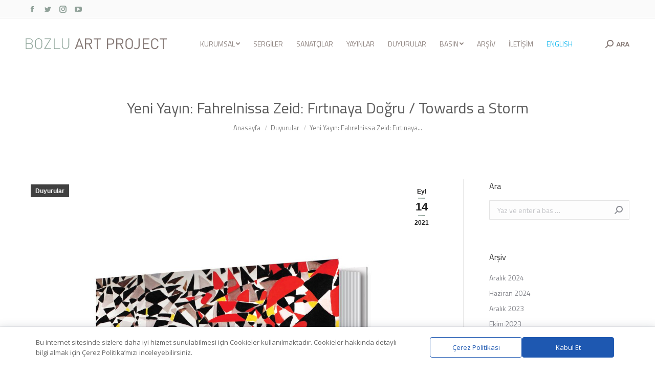

--- FILE ---
content_type: text/html; charset=UTF-8
request_url: https://www.bozluartproject.com/yeni-yayin-fahrelnissa-zeid-firtinaya-dogru-towards-a-storm/
body_size: 21663
content:
<!DOCTYPE html>
<!--[if !(IE 6) | !(IE 7) | !(IE 8)  ]><!-->
<html lang="tr-TR" class="no-js">
<!--<![endif]-->
<head>
	<meta charset="UTF-8" />
		<meta name="viewport" content="width=device-width, initial-scale=1, maximum-scale=1, user-scalable=0">
		<meta name="theme-color" content="#afbfb7"/>	<link rel="profile" href="https://gmpg.org/xfn/11" />
	        <script type="text/javascript">
            if (/Android|webOS|iPhone|iPad|iPod|BlackBerry|IEMobile|Opera Mini/i.test(navigator.userAgent)) {
                var originalAddEventListener = EventTarget.prototype.addEventListener,
                    oldWidth = window.innerWidth;

                EventTarget.prototype.addEventListener = function (eventName, eventHandler, useCapture) {
                    if (eventName === "resize") {
                        originalAddEventListener.call(this, eventName, function (event) {
                            if (oldWidth === window.innerWidth) {
                                return;
                            }
                            oldWidth = window.innerWidth;
                            if (eventHandler.handleEvent) {
                                eventHandler.handleEvent.call(this, event);
                            }
                            else {
                                eventHandler.call(this, event);
                            };
                        }, useCapture);
                    }
                    else {
                        originalAddEventListener.call(this, eventName, eventHandler, useCapture);
                    };
                };
            };
        </script>
		<meta name='robots' content='index, follow, max-image-preview:large, max-snippet:-1, max-video-preview:-1' />
<link rel="alternate" hreflang="tr" href="https://www.bozluartproject.com/yeni-yayin-fahrelnissa-zeid-firtinaya-dogru-towards-a-storm/" />
<link rel="alternate" hreflang="x-default" href="https://www.bozluartproject.com/yeni-yayin-fahrelnissa-zeid-firtinaya-dogru-towards-a-storm/" />

	<!-- This site is optimized with the Yoast SEO plugin v18.9 - https://yoast.com/wordpress/plugins/seo/ -->
	<title>Yeni Yayın: Fahrelnissa Zeid: Fırtınaya Doğru / Towards a Storm - Bozlu Art Project</title>
	<link rel="canonical" href="https://www.bozluartproject.com/yeni-yayin-fahrelnissa-zeid-firtinaya-dogru-towards-a-storm/" />
	<meta property="og:locale" content="tr_TR" />
	<meta property="og:type" content="article" />
	<meta property="og:title" content="Yeni Yayın: Fahrelnissa Zeid: Fırtınaya Doğru / Towards a Storm - Bozlu Art Project" />
	<meta property="og:description" content="20. yüzyılın en önemli kadın sanatçılarından biri olarak kabul edilen Fahrelnissa Zeid’in (1901-1991), yaşamı ve sanatı hakkında yazılmış en kapsamlı yayınlardan biri olan Fahrelnissa Zeid: Fırtınaya Doğru isimli kitap Bozlu Sanat Yayınları’ndan çıktı. Dört yıllık bir araştırma ve hazırlık sürecinin ardından hayata geçen Fahrelnissa Zeid: Fırtınaya Doğru isimli kitap, Bozlu Sanat Yayınları’nın Türk sanatının belli&hellip;" />
	<meta property="og:url" content="https://www.bozluartproject.com/yeni-yayin-fahrelnissa-zeid-firtinaya-dogru-towards-a-storm/" />
	<meta property="og:site_name" content="Bozlu Art Project" />
	<meta property="article:published_time" content="2021-09-14T06:24:44+00:00" />
	<meta property="og:image" content="https://www.bozluartproject.com/wp-content/uploads/2021/09/04-kitap-kapak-1.jpg" />
	<meta property="og:image:width" content="1200" />
	<meta property="og:image:height" content="1536" />
	<meta property="og:image:type" content="image/jpeg" />
	<meta name="twitter:card" content="summary_large_image" />
	<script type="application/ld+json" class="yoast-schema-graph">{"@context":"https://schema.org","@graph":[{"@type":"WebSite","@id":"https://www.bozluartproject.com/#website","url":"https://www.bozluartproject.com/","name":"Bozlu Art Project","description":"Bozlu Holding","potentialAction":[{"@type":"SearchAction","target":{"@type":"EntryPoint","urlTemplate":"https://www.bozluartproject.com/?s={search_term_string}"},"query-input":"required name=search_term_string"}],"inLanguage":"tr"},{"@type":"ImageObject","inLanguage":"tr","@id":"https://www.bozluartproject.com/yeni-yayin-fahrelnissa-zeid-firtinaya-dogru-towards-a-storm/#primaryimage","url":"https://www.bozluartproject.com/wp-content/uploads/2021/09/04-kitap-kapak-1.jpg","contentUrl":"https://www.bozluartproject.com/wp-content/uploads/2021/09/04-kitap-kapak-1.jpg","width":1200,"height":1536},{"@type":"WebPage","@id":"https://www.bozluartproject.com/yeni-yayin-fahrelnissa-zeid-firtinaya-dogru-towards-a-storm/#webpage","url":"https://www.bozluartproject.com/yeni-yayin-fahrelnissa-zeid-firtinaya-dogru-towards-a-storm/","name":"Yeni Yayın: Fahrelnissa Zeid: Fırtınaya Doğru / Towards a Storm - Bozlu Art Project","isPartOf":{"@id":"https://www.bozluartproject.com/#website"},"primaryImageOfPage":{"@id":"https://www.bozluartproject.com/yeni-yayin-fahrelnissa-zeid-firtinaya-dogru-towards-a-storm/#primaryimage"},"datePublished":"2021-09-14T06:24:44+00:00","dateModified":"2021-09-14T06:24:44+00:00","author":{"@id":"https://www.bozluartproject.com/#/schema/person/a2eeb4f4e488f0246c10323f4b1ad965"},"breadcrumb":{"@id":"https://www.bozluartproject.com/yeni-yayin-fahrelnissa-zeid-firtinaya-dogru-towards-a-storm/#breadcrumb"},"inLanguage":"tr","potentialAction":[{"@type":"ReadAction","target":["https://www.bozluartproject.com/yeni-yayin-fahrelnissa-zeid-firtinaya-dogru-towards-a-storm/"]}]},{"@type":"BreadcrumbList","@id":"https://www.bozluartproject.com/yeni-yayin-fahrelnissa-zeid-firtinaya-dogru-towards-a-storm/#breadcrumb","itemListElement":[{"@type":"ListItem","position":1,"name":"Ana sayfa","item":"https://www.bozluartproject.com/"},{"@type":"ListItem","position":2,"name":"Yeni Yayın: Fahrelnissa Zeid: Fırtınaya Doğru / Towards a Storm"}]},{"@type":"Person","@id":"https://www.bozluartproject.com/#/schema/person/a2eeb4f4e488f0246c10323f4b1ad965","name":"Alara Kazak","image":{"@type":"ImageObject","inLanguage":"tr","@id":"https://www.bozluartproject.com/#/schema/person/image/","url":"https://secure.gravatar.com/avatar/bbc7259c5f356597a7e9787776c24ddb?s=96&d=mm&r=g","contentUrl":"https://secure.gravatar.com/avatar/bbc7259c5f356597a7e9787776c24ddb?s=96&d=mm&r=g","caption":"Alara Kazak"},"url":"https://www.bozluartproject.com/author/neslihan/"}]}</script>
	<!-- / Yoast SEO plugin. -->


<link rel='dns-prefetch' href='//cdnjs.cloudflare.com' />
<link rel='dns-prefetch' href='//fonts.googleapis.com' />
<link rel='dns-prefetch' href='//s.w.org' />
<link rel="alternate" type="application/rss+xml" title="Bozlu Art Project &raquo; beslemesi" href="https://www.bozluartproject.com/feed/" />
<script type="text/javascript">
window._wpemojiSettings = {"baseUrl":"https:\/\/s.w.org\/images\/core\/emoji\/13.1.0\/72x72\/","ext":".png","svgUrl":"https:\/\/s.w.org\/images\/core\/emoji\/13.1.0\/svg\/","svgExt":".svg","source":{"concatemoji":"https:\/\/www.bozluartproject.com\/wp-includes\/js\/wp-emoji-release.min.js?ver=5.9.12"}};
/*! This file is auto-generated */
!function(e,a,t){var n,r,o,i=a.createElement("canvas"),p=i.getContext&&i.getContext("2d");function s(e,t){var a=String.fromCharCode;p.clearRect(0,0,i.width,i.height),p.fillText(a.apply(this,e),0,0);e=i.toDataURL();return p.clearRect(0,0,i.width,i.height),p.fillText(a.apply(this,t),0,0),e===i.toDataURL()}function c(e){var t=a.createElement("script");t.src=e,t.defer=t.type="text/javascript",a.getElementsByTagName("head")[0].appendChild(t)}for(o=Array("flag","emoji"),t.supports={everything:!0,everythingExceptFlag:!0},r=0;r<o.length;r++)t.supports[o[r]]=function(e){if(!p||!p.fillText)return!1;switch(p.textBaseline="top",p.font="600 32px Arial",e){case"flag":return s([127987,65039,8205,9895,65039],[127987,65039,8203,9895,65039])?!1:!s([55356,56826,55356,56819],[55356,56826,8203,55356,56819])&&!s([55356,57332,56128,56423,56128,56418,56128,56421,56128,56430,56128,56423,56128,56447],[55356,57332,8203,56128,56423,8203,56128,56418,8203,56128,56421,8203,56128,56430,8203,56128,56423,8203,56128,56447]);case"emoji":return!s([10084,65039,8205,55357,56613],[10084,65039,8203,55357,56613])}return!1}(o[r]),t.supports.everything=t.supports.everything&&t.supports[o[r]],"flag"!==o[r]&&(t.supports.everythingExceptFlag=t.supports.everythingExceptFlag&&t.supports[o[r]]);t.supports.everythingExceptFlag=t.supports.everythingExceptFlag&&!t.supports.flag,t.DOMReady=!1,t.readyCallback=function(){t.DOMReady=!0},t.supports.everything||(n=function(){t.readyCallback()},a.addEventListener?(a.addEventListener("DOMContentLoaded",n,!1),e.addEventListener("load",n,!1)):(e.attachEvent("onload",n),a.attachEvent("onreadystatechange",function(){"complete"===a.readyState&&t.readyCallback()})),(n=t.source||{}).concatemoji?c(n.concatemoji):n.wpemoji&&n.twemoji&&(c(n.twemoji),c(n.wpemoji)))}(window,document,window._wpemojiSettings);
</script>
<style type="text/css">
img.wp-smiley,
img.emoji {
	display: inline !important;
	border: none !important;
	box-shadow: none !important;
	height: 1em !important;
	width: 1em !important;
	margin: 0 0.07em !important;
	vertical-align: -0.1em !important;
	background: none !important;
	padding: 0 !important;
}
</style>
	<style id='global-styles-inline-css' type='text/css'>
body{--wp--preset--color--black: #000000;--wp--preset--color--cyan-bluish-gray: #abb8c3;--wp--preset--color--white: #FFF;--wp--preset--color--pale-pink: #f78da7;--wp--preset--color--vivid-red: #cf2e2e;--wp--preset--color--luminous-vivid-orange: #ff6900;--wp--preset--color--luminous-vivid-amber: #fcb900;--wp--preset--color--light-green-cyan: #7bdcb5;--wp--preset--color--vivid-green-cyan: #00d084;--wp--preset--color--pale-cyan-blue: #8ed1fc;--wp--preset--color--vivid-cyan-blue: #0693e3;--wp--preset--color--vivid-purple: #9b51e0;--wp--preset--color--accent: #afbfb7;--wp--preset--color--dark-gray: #111;--wp--preset--color--light-gray: #767676;--wp--preset--gradient--vivid-cyan-blue-to-vivid-purple: linear-gradient(135deg,rgba(6,147,227,1) 0%,rgb(155,81,224) 100%);--wp--preset--gradient--light-green-cyan-to-vivid-green-cyan: linear-gradient(135deg,rgb(122,220,180) 0%,rgb(0,208,130) 100%);--wp--preset--gradient--luminous-vivid-amber-to-luminous-vivid-orange: linear-gradient(135deg,rgba(252,185,0,1) 0%,rgba(255,105,0,1) 100%);--wp--preset--gradient--luminous-vivid-orange-to-vivid-red: linear-gradient(135deg,rgba(255,105,0,1) 0%,rgb(207,46,46) 100%);--wp--preset--gradient--very-light-gray-to-cyan-bluish-gray: linear-gradient(135deg,rgb(238,238,238) 0%,rgb(169,184,195) 100%);--wp--preset--gradient--cool-to-warm-spectrum: linear-gradient(135deg,rgb(74,234,220) 0%,rgb(151,120,209) 20%,rgb(207,42,186) 40%,rgb(238,44,130) 60%,rgb(251,105,98) 80%,rgb(254,248,76) 100%);--wp--preset--gradient--blush-light-purple: linear-gradient(135deg,rgb(255,206,236) 0%,rgb(152,150,240) 100%);--wp--preset--gradient--blush-bordeaux: linear-gradient(135deg,rgb(254,205,165) 0%,rgb(254,45,45) 50%,rgb(107,0,62) 100%);--wp--preset--gradient--luminous-dusk: linear-gradient(135deg,rgb(255,203,112) 0%,rgb(199,81,192) 50%,rgb(65,88,208) 100%);--wp--preset--gradient--pale-ocean: linear-gradient(135deg,rgb(255,245,203) 0%,rgb(182,227,212) 50%,rgb(51,167,181) 100%);--wp--preset--gradient--electric-grass: linear-gradient(135deg,rgb(202,248,128) 0%,rgb(113,206,126) 100%);--wp--preset--gradient--midnight: linear-gradient(135deg,rgb(2,3,129) 0%,rgb(40,116,252) 100%);--wp--preset--duotone--dark-grayscale: url('#wp-duotone-dark-grayscale');--wp--preset--duotone--grayscale: url('#wp-duotone-grayscale');--wp--preset--duotone--purple-yellow: url('#wp-duotone-purple-yellow');--wp--preset--duotone--blue-red: url('#wp-duotone-blue-red');--wp--preset--duotone--midnight: url('#wp-duotone-midnight');--wp--preset--duotone--magenta-yellow: url('#wp-duotone-magenta-yellow');--wp--preset--duotone--purple-green: url('#wp-duotone-purple-green');--wp--preset--duotone--blue-orange: url('#wp-duotone-blue-orange');--wp--preset--font-size--small: 13px;--wp--preset--font-size--medium: 20px;--wp--preset--font-size--large: 36px;--wp--preset--font-size--x-large: 42px;}.has-black-color{color: var(--wp--preset--color--black) !important;}.has-cyan-bluish-gray-color{color: var(--wp--preset--color--cyan-bluish-gray) !important;}.has-white-color{color: var(--wp--preset--color--white) !important;}.has-pale-pink-color{color: var(--wp--preset--color--pale-pink) !important;}.has-vivid-red-color{color: var(--wp--preset--color--vivid-red) !important;}.has-luminous-vivid-orange-color{color: var(--wp--preset--color--luminous-vivid-orange) !important;}.has-luminous-vivid-amber-color{color: var(--wp--preset--color--luminous-vivid-amber) !important;}.has-light-green-cyan-color{color: var(--wp--preset--color--light-green-cyan) !important;}.has-vivid-green-cyan-color{color: var(--wp--preset--color--vivid-green-cyan) !important;}.has-pale-cyan-blue-color{color: var(--wp--preset--color--pale-cyan-blue) !important;}.has-vivid-cyan-blue-color{color: var(--wp--preset--color--vivid-cyan-blue) !important;}.has-vivid-purple-color{color: var(--wp--preset--color--vivid-purple) !important;}.has-black-background-color{background-color: var(--wp--preset--color--black) !important;}.has-cyan-bluish-gray-background-color{background-color: var(--wp--preset--color--cyan-bluish-gray) !important;}.has-white-background-color{background-color: var(--wp--preset--color--white) !important;}.has-pale-pink-background-color{background-color: var(--wp--preset--color--pale-pink) !important;}.has-vivid-red-background-color{background-color: var(--wp--preset--color--vivid-red) !important;}.has-luminous-vivid-orange-background-color{background-color: var(--wp--preset--color--luminous-vivid-orange) !important;}.has-luminous-vivid-amber-background-color{background-color: var(--wp--preset--color--luminous-vivid-amber) !important;}.has-light-green-cyan-background-color{background-color: var(--wp--preset--color--light-green-cyan) !important;}.has-vivid-green-cyan-background-color{background-color: var(--wp--preset--color--vivid-green-cyan) !important;}.has-pale-cyan-blue-background-color{background-color: var(--wp--preset--color--pale-cyan-blue) !important;}.has-vivid-cyan-blue-background-color{background-color: var(--wp--preset--color--vivid-cyan-blue) !important;}.has-vivid-purple-background-color{background-color: var(--wp--preset--color--vivid-purple) !important;}.has-black-border-color{border-color: var(--wp--preset--color--black) !important;}.has-cyan-bluish-gray-border-color{border-color: var(--wp--preset--color--cyan-bluish-gray) !important;}.has-white-border-color{border-color: var(--wp--preset--color--white) !important;}.has-pale-pink-border-color{border-color: var(--wp--preset--color--pale-pink) !important;}.has-vivid-red-border-color{border-color: var(--wp--preset--color--vivid-red) !important;}.has-luminous-vivid-orange-border-color{border-color: var(--wp--preset--color--luminous-vivid-orange) !important;}.has-luminous-vivid-amber-border-color{border-color: var(--wp--preset--color--luminous-vivid-amber) !important;}.has-light-green-cyan-border-color{border-color: var(--wp--preset--color--light-green-cyan) !important;}.has-vivid-green-cyan-border-color{border-color: var(--wp--preset--color--vivid-green-cyan) !important;}.has-pale-cyan-blue-border-color{border-color: var(--wp--preset--color--pale-cyan-blue) !important;}.has-vivid-cyan-blue-border-color{border-color: var(--wp--preset--color--vivid-cyan-blue) !important;}.has-vivid-purple-border-color{border-color: var(--wp--preset--color--vivid-purple) !important;}.has-vivid-cyan-blue-to-vivid-purple-gradient-background{background: var(--wp--preset--gradient--vivid-cyan-blue-to-vivid-purple) !important;}.has-light-green-cyan-to-vivid-green-cyan-gradient-background{background: var(--wp--preset--gradient--light-green-cyan-to-vivid-green-cyan) !important;}.has-luminous-vivid-amber-to-luminous-vivid-orange-gradient-background{background: var(--wp--preset--gradient--luminous-vivid-amber-to-luminous-vivid-orange) !important;}.has-luminous-vivid-orange-to-vivid-red-gradient-background{background: var(--wp--preset--gradient--luminous-vivid-orange-to-vivid-red) !important;}.has-very-light-gray-to-cyan-bluish-gray-gradient-background{background: var(--wp--preset--gradient--very-light-gray-to-cyan-bluish-gray) !important;}.has-cool-to-warm-spectrum-gradient-background{background: var(--wp--preset--gradient--cool-to-warm-spectrum) !important;}.has-blush-light-purple-gradient-background{background: var(--wp--preset--gradient--blush-light-purple) !important;}.has-blush-bordeaux-gradient-background{background: var(--wp--preset--gradient--blush-bordeaux) !important;}.has-luminous-dusk-gradient-background{background: var(--wp--preset--gradient--luminous-dusk) !important;}.has-pale-ocean-gradient-background{background: var(--wp--preset--gradient--pale-ocean) !important;}.has-electric-grass-gradient-background{background: var(--wp--preset--gradient--electric-grass) !important;}.has-midnight-gradient-background{background: var(--wp--preset--gradient--midnight) !important;}.has-small-font-size{font-size: var(--wp--preset--font-size--small) !important;}.has-medium-font-size{font-size: var(--wp--preset--font-size--medium) !important;}.has-large-font-size{font-size: var(--wp--preset--font-size--large) !important;}.has-x-large-font-size{font-size: var(--wp--preset--font-size--x-large) !important;}
</style>
<link rel='stylesheet' id='contact-form-7-css'  href='https://www.bozluartproject.com/wp-content/plugins/contact-form-7/includes/css/styles.css?ver=5.5.6.1' type='text/css' media='all' />
<link rel='stylesheet' id='go-pricing-styles-css'  href='https://www.bozluartproject.com/wp-content/plugins/go_pricing/assets/css/go_pricing_styles.css?ver=3.3.19' type='text/css' media='all' />
<link rel='stylesheet' id='wpml-menu-item-0-css'  href='//www.bozluartproject.com/wp-content/plugins/sitepress-multilingual-cms/templates/language-switchers/menu-item/style.min.css?ver=1' type='text/css' media='all' />
<link rel='stylesheet' id='daextlwcnf-google-font-css'  href='https://fonts.googleapis.com/css2?family=Open+Sans%3Awght%40400%3B600&#038;ver=1.13#038;display=swap' type='text/css' media='all' />
<link rel='stylesheet' id='the7-Defaults-css'  href='https://www.bozluartproject.com/wp-content/uploads/smile_fonts/Defaults/Defaults.css?ver=5.9.12' type='text/css' media='all' />
<link rel='stylesheet' id='dt-web-fonts-css'  href='https://fonts.googleapis.com/css?family=Roboto:400,500,600,700%7CRoboto+Condensed:400,600,700%7CTitillium+Web:400,600,700' type='text/css' media='all' />
<link rel='stylesheet' id='dt-main-css'  href='https://www.bozluartproject.com/wp-content/themes/dt-the7/css/main.min.css?ver=10.8.0' type='text/css' media='all' />
<style id='dt-main-inline-css' type='text/css'>
body #load {
  display: block;
  height: 100%;
  overflow: hidden;
  position: fixed;
  width: 100%;
  z-index: 9901;
  opacity: 1;
  visibility: visible;
  transition: all .35s ease-out;
}
.load-wrap {
  width: 100%;
  height: 100%;
  background-position: center center;
  background-repeat: no-repeat;
  text-align: center;
  display: -ms-flexbox;
  display: -ms-flex;
  display: flex;
  -ms-align-items: center;
  -ms-flex-align: center;
  align-items: center;
  -ms-flex-flow: column wrap;
  flex-flow: column wrap;
  -ms-flex-pack: center;
  -ms-justify-content: center;
  justify-content: center;
}
.load-wrap > svg {
  position: absolute;
  top: 50%;
  left: 50%;
  transform: translate(-50%,-50%);
}
#load {
  background: var(--the7-elementor-beautiful-loading-bg,#ffffff);
  --the7-beautiful-spinner-color2: var(--the7-beautiful-spinner-color,#90a199);
}

</style>
<link rel='stylesheet' id='the7-font-css'  href='https://www.bozluartproject.com/wp-content/themes/dt-the7/fonts/icomoon-the7-font/icomoon-the7-font.min.css?ver=10.8.0' type='text/css' media='all' />
<link rel='stylesheet' id='the7-awesome-fonts-css'  href='https://www.bozluartproject.com/wp-content/themes/dt-the7/fonts/FontAwesome/css/all.min.css?ver=10.8.0' type='text/css' media='all' />
<link rel='stylesheet' id='the7-custom-scrollbar-css'  href='https://www.bozluartproject.com/wp-content/themes/dt-the7/lib/custom-scrollbar/custom-scrollbar.min.css?ver=10.8.0' type='text/css' media='all' />
<link rel='stylesheet' id='the7-wpbakery-css'  href='https://www.bozluartproject.com/wp-content/themes/dt-the7/css/wpbakery.min.css?ver=10.8.0' type='text/css' media='all' />
<link rel='stylesheet' id='the7-css-vars-css'  href='https://www.bozluartproject.com/wp-content/uploads/the7-css/css-vars.css?ver=7d57200b4b4e' type='text/css' media='all' />
<link rel='stylesheet' id='dt-custom-css'  href='https://www.bozluartproject.com/wp-content/uploads/the7-css/custom.css?ver=7d57200b4b4e' type='text/css' media='all' />
<link rel='stylesheet' id='dt-media-css'  href='https://www.bozluartproject.com/wp-content/uploads/the7-css/media.css?ver=7d57200b4b4e' type='text/css' media='all' />
<link rel='stylesheet' id='the7-mega-menu-css'  href='https://www.bozluartproject.com/wp-content/uploads/the7-css/mega-menu.css?ver=7d57200b4b4e' type='text/css' media='all' />
<link rel='stylesheet' id='the7-elements-css'  href='https://www.bozluartproject.com/wp-content/uploads/the7-css/post-type-dynamic.css?ver=7d57200b4b4e' type='text/css' media='all' />
<link rel='stylesheet' id='style-css'  href='https://www.bozluartproject.com/wp-content/themes/bozluart/style.css?ver=10.8.0' type='text/css' media='all' />
<script type='text/javascript' src='https://www.bozluartproject.com/wp-includes/js/jquery/jquery.min.js?ver=3.6.0' id='jquery-core-js'></script>
<script type='text/javascript' src='https://www.bozluartproject.com/wp-includes/js/jquery/jquery-migrate.min.js?ver=3.3.2' id='jquery-migrate-js'></script>
<script type='text/javascript' id='wpml-cookie-js-extra'>
/* <![CDATA[ */
var wpml_cookies = {"wp-wpml_current_language":{"value":"tr","expires":1,"path":"\/"}};
var wpml_cookies = {"wp-wpml_current_language":{"value":"tr","expires":1,"path":"\/"}};
/* ]]> */
</script>
<script type='text/javascript' src='https://www.bozluartproject.com/wp-content/plugins/sitepress-multilingual-cms/res/js/cookies/language-cookie.js?ver=4.5.7' id='wpml-cookie-js'></script>
<script type='text/javascript' id='gw-tweenmax-js-before'>
var oldGS=window.GreenSockGlobals,oldGSQueue=window._gsQueue,oldGSDefine=window._gsDefine;window._gsDefine=null;delete(window._gsDefine);var gwGS=window.GreenSockGlobals={};
</script>
<script type='text/javascript' src='https://cdnjs.cloudflare.com/ajax/libs/gsap/1.11.2/TweenMax.min.js' id='gw-tweenmax-js'></script>
<script type='text/javascript' id='gw-tweenmax-js-after'>
try{window.GreenSockGlobals=null;window._gsQueue=null;window._gsDefine=null;delete(window.GreenSockGlobals);delete(window._gsQueue);delete(window._gsDefine);window.GreenSockGlobals=oldGS;window._gsQueue=oldGSQueue;window._gsDefine=oldGSDefine;}catch(e){}
</script>
<script type='text/javascript' src='https://www.bozluartproject.com/wp-content/plugins/revslider/public/assets/js/rbtools.min.js?ver=6.5.18' async id='tp-tools-js'></script>
<script type='text/javascript' src='https://www.bozluartproject.com/wp-content/plugins/revslider/public/assets/js/rs6.min.js?ver=6.5.19' async id='revmin-js'></script>
<script type='text/javascript' id='dt-above-fold-js-extra'>
/* <![CDATA[ */
var dtLocal = {"themeUrl":"https:\/\/www.bozluartproject.com\/wp-content\/themes\/dt-the7","passText":"To view this protected post, enter the password below:","moreButtonText":{"loading":"Loading...","loadMore":"Devam\u0131n\u0131 y\u00fckle"},"postID":"48714","ajaxurl":"https:\/\/www.bozluartproject.com\/wp-admin\/admin-ajax.php","REST":{"baseUrl":"https:\/\/www.bozluartproject.com\/wp-json\/the7\/v1","endpoints":{"sendMail":"\/send-mail"}},"contactMessages":{"required":"One or more fields have an error. Please check and try again.","terms":"Please accept the privacy policy.","fillTheCaptchaError":"Please, fill the captcha."},"captchaSiteKey":"","ajaxNonce":"0326d1517d","pageData":"","themeSettings":{"smoothScroll":"off","lazyLoading":false,"accentColor":{"mode":"gradient","color":"#afbfb7"},"desktopHeader":{"height":100},"ToggleCaptionEnabled":"disabled","ToggleCaption":"Navigation","floatingHeader":{"showAfter":140,"showMenu":true,"height":60,"logo":{"showLogo":true,"html":"<img class=\" preload-me\" src=\"https:\/\/www.bozluartproject.com\/wp-content\/uploads\/2019\/02\/logo.png\" srcset=\"https:\/\/www.bozluartproject.com\/wp-content\/uploads\/2019\/02\/logo.png 276w\" width=\"276\" height=\"22\"   sizes=\"276px\" alt=\"Bozlu Art Project\" \/>","url":"https:\/\/www.bozluartproject.com\/"}},"topLine":{"floatingTopLine":{"logo":{"showLogo":false,"html":""}}},"mobileHeader":{"firstSwitchPoint":1249,"secondSwitchPoint":778,"firstSwitchPointHeight":80,"secondSwitchPointHeight":60,"mobileToggleCaptionEnabled":"disabled","mobileToggleCaption":"Menu"},"stickyMobileHeaderFirstSwitch":{"logo":{"html":"<img class=\" preload-me\" src=\"https:\/\/www.bozluartproject.com\/wp-content\/uploads\/2019\/02\/logo.png\" srcset=\"https:\/\/www.bozluartproject.com\/wp-content\/uploads\/2019\/02\/logo.png 276w\" width=\"276\" height=\"22\"   sizes=\"276px\" alt=\"Bozlu Art Project\" \/>"}},"stickyMobileHeaderSecondSwitch":{"logo":{"html":"<img class=\" preload-me\" src=\"https:\/\/www.bozluartproject.com\/wp-content\/uploads\/2019\/02\/logo.png\" srcset=\"https:\/\/www.bozluartproject.com\/wp-content\/uploads\/2019\/02\/logo.png 276w\" width=\"276\" height=\"22\"   sizes=\"276px\" alt=\"Bozlu Art Project\" \/>"}},"content":{"textColor":"#85868c","headerColor":"#a3b5ac"},"sidebar":{"switchPoint":990},"boxedWidth":"1340px","stripes":{"stripe1":{"textColor":"#787d85","headerColor":"#3b3f4a"},"stripe2":{"textColor":"#8b9199","headerColor":"#ffffff"},"stripe3":{"textColor":"#ffffff","headerColor":"#ffffff"}}},"VCMobileScreenWidth":"768"};
var dtShare = {"shareButtonText":{"facebook":"Share on Facebook","twitter":"Tweet","pinterest":"Pin it","linkedin":"Share on Linkedin","whatsapp":"Share on Whatsapp"},"overlayOpacity":"85"};
/* ]]> */
</script>
<script type='text/javascript' src='https://www.bozluartproject.com/wp-content/themes/dt-the7/js/above-the-fold.min.js?ver=10.8.0' id='dt-above-fold-js'></script>
<script type='text/javascript' src='https://www.bozluartproject.com/wp-content/themes/bozluart/irmthemes/assets/js/main.js?ver=3.0.0' id='irm-main-js'></script>
<link rel="https://api.w.org/" href="https://www.bozluartproject.com/wp-json/" /><link rel="alternate" type="application/json" href="https://www.bozluartproject.com/wp-json/wp/v2/posts/48714" /><link rel="EditURI" type="application/rsd+xml" title="RSD" href="https://www.bozluartproject.com/xmlrpc.php?rsd" />
<link rel="wlwmanifest" type="application/wlwmanifest+xml" href="https://www.bozluartproject.com/wp-includes/wlwmanifest.xml" /> 
<meta name="generator" content="WordPress 5.9.12" />
<link rel='shortlink' href='https://www.bozluartproject.com/?p=48714' />
<link rel="alternate" type="application/json+oembed" href="https://www.bozluartproject.com/wp-json/oembed/1.0/embed?url=https%3A%2F%2Fwww.bozluartproject.com%2Fyeni-yayin-fahrelnissa-zeid-firtinaya-dogru-towards-a-storm%2F" />
<link rel="alternate" type="text/xml+oembed" href="https://www.bozluartproject.com/wp-json/oembed/1.0/embed?url=https%3A%2F%2Fwww.bozluartproject.com%2Fyeni-yayin-fahrelnissa-zeid-firtinaya-dogru-towards-a-storm%2F&#038;format=xml" />
<meta name="generator" content="WPML ver:4.5.7 stt:1,54;" />
<meta name="generator" content="Powered by WPBakery Page Builder - drag and drop page builder for WordPress."/>
<meta name="generator" content="Powered by Slider Revolution 6.5.19 - responsive, Mobile-Friendly Slider Plugin for WordPress with comfortable drag and drop interface." />
<script type="text/javascript" id="the7-loader-script">
document.addEventListener("DOMContentLoaded", function(event) {
	var load = document.getElementById("load");
	if(!load.classList.contains('loader-removed')){
		var removeLoading = setTimeout(function() {
			load.className += " loader-removed";
		}, 300);
	}
});
</script>
		<link rel="icon" href="https://www.bozluartproject.com/wp-content/uploads/2019/02/favicon.png" type="image/png" sizes="16x16"/><script>function setREVStartSize(e){
			//window.requestAnimationFrame(function() {
				window.RSIW = window.RSIW===undefined ? window.innerWidth : window.RSIW;
				window.RSIH = window.RSIH===undefined ? window.innerHeight : window.RSIH;
				try {
					var pw = document.getElementById(e.c).parentNode.offsetWidth,
						newh;
					pw = pw===0 || isNaN(pw) ? window.RSIW : pw;
					e.tabw = e.tabw===undefined ? 0 : parseInt(e.tabw);
					e.thumbw = e.thumbw===undefined ? 0 : parseInt(e.thumbw);
					e.tabh = e.tabh===undefined ? 0 : parseInt(e.tabh);
					e.thumbh = e.thumbh===undefined ? 0 : parseInt(e.thumbh);
					e.tabhide = e.tabhide===undefined ? 0 : parseInt(e.tabhide);
					e.thumbhide = e.thumbhide===undefined ? 0 : parseInt(e.thumbhide);
					e.mh = e.mh===undefined || e.mh=="" || e.mh==="auto" ? 0 : parseInt(e.mh,0);
					if(e.layout==="fullscreen" || e.l==="fullscreen")
						newh = Math.max(e.mh,window.RSIH);
					else{
						e.gw = Array.isArray(e.gw) ? e.gw : [e.gw];
						for (var i in e.rl) if (e.gw[i]===undefined || e.gw[i]===0) e.gw[i] = e.gw[i-1];
						e.gh = e.el===undefined || e.el==="" || (Array.isArray(e.el) && e.el.length==0)? e.gh : e.el;
						e.gh = Array.isArray(e.gh) ? e.gh : [e.gh];
						for (var i in e.rl) if (e.gh[i]===undefined || e.gh[i]===0) e.gh[i] = e.gh[i-1];
											
						var nl = new Array(e.rl.length),
							ix = 0,
							sl;
						e.tabw = e.tabhide>=pw ? 0 : e.tabw;
						e.thumbw = e.thumbhide>=pw ? 0 : e.thumbw;
						e.tabh = e.tabhide>=pw ? 0 : e.tabh;
						e.thumbh = e.thumbhide>=pw ? 0 : e.thumbh;
						for (var i in e.rl) nl[i] = e.rl[i]<window.RSIW ? 0 : e.rl[i];
						sl = nl[0];
						for (var i in nl) if (sl>nl[i] && nl[i]>0) { sl = nl[i]; ix=i;}
						var m = pw>(e.gw[ix]+e.tabw+e.thumbw) ? 1 : (pw-(e.tabw+e.thumbw)) / (e.gw[ix]);
						newh =  (e.gh[ix] * m) + (e.tabh + e.thumbh);
					}
					var el = document.getElementById(e.c);
					if (el!==null && el) el.style.height = newh+"px";
					el = document.getElementById(e.c+"_wrapper");
					if (el!==null && el) {
						el.style.height = newh+"px";
						el.style.display = "block";
					}
				} catch(e){
					console.log("Failure at Presize of Slider:" + e)
				}
			//});
		  };</script>
<noscript><style> .wpb_animate_when_almost_visible { opacity: 1; }</style></noscript></head>
<body id="the7-body" class="post-template-default single single-post postid-48714 single-format-standard wp-embed-responsive the7-core-ver-2.5.9 fpt-template-dt-the7 no-comments dt-responsive-on right-mobile-menu-close-icon ouside-menu-close-icon mobile-hamburger-close-bg-enable mobile-hamburger-close-bg-hover-enable  fade-medium-mobile-menu-close-icon fade-medium-menu-close-icon accent-gradient srcset-enabled btn-flat custom-btn-color custom-btn-hover-color phantom-fade phantom-shadow-decoration phantom-main-logo-on sticky-mobile-header top-header first-switch-logo-left first-switch-menu-right second-switch-logo-left second-switch-menu-right right-mobile-menu layzr-loading-on popup-message-style dt-fa-compatibility the7-ver-10.8.0 wpb-js-composer js-comp-ver-6.9.0 vc_responsive">
<svg xmlns="http://www.w3.org/2000/svg" viewBox="0 0 0 0" width="0" height="0" focusable="false" role="none" style="visibility: hidden; position: absolute; left: -9999px; overflow: hidden;" ><defs><filter id="wp-duotone-dark-grayscale"><feColorMatrix color-interpolation-filters="sRGB" type="matrix" values=" .299 .587 .114 0 0 .299 .587 .114 0 0 .299 .587 .114 0 0 .299 .587 .114 0 0 " /><feComponentTransfer color-interpolation-filters="sRGB" ><feFuncR type="table" tableValues="0 0.49803921568627" /><feFuncG type="table" tableValues="0 0.49803921568627" /><feFuncB type="table" tableValues="0 0.49803921568627" /><feFuncA type="table" tableValues="1 1" /></feComponentTransfer><feComposite in2="SourceGraphic" operator="in" /></filter></defs></svg><svg xmlns="http://www.w3.org/2000/svg" viewBox="0 0 0 0" width="0" height="0" focusable="false" role="none" style="visibility: hidden; position: absolute; left: -9999px; overflow: hidden;" ><defs><filter id="wp-duotone-grayscale"><feColorMatrix color-interpolation-filters="sRGB" type="matrix" values=" .299 .587 .114 0 0 .299 .587 .114 0 0 .299 .587 .114 0 0 .299 .587 .114 0 0 " /><feComponentTransfer color-interpolation-filters="sRGB" ><feFuncR type="table" tableValues="0 1" /><feFuncG type="table" tableValues="0 1" /><feFuncB type="table" tableValues="0 1" /><feFuncA type="table" tableValues="1 1" /></feComponentTransfer><feComposite in2="SourceGraphic" operator="in" /></filter></defs></svg><svg xmlns="http://www.w3.org/2000/svg" viewBox="0 0 0 0" width="0" height="0" focusable="false" role="none" style="visibility: hidden; position: absolute; left: -9999px; overflow: hidden;" ><defs><filter id="wp-duotone-purple-yellow"><feColorMatrix color-interpolation-filters="sRGB" type="matrix" values=" .299 .587 .114 0 0 .299 .587 .114 0 0 .299 .587 .114 0 0 .299 .587 .114 0 0 " /><feComponentTransfer color-interpolation-filters="sRGB" ><feFuncR type="table" tableValues="0.54901960784314 0.98823529411765" /><feFuncG type="table" tableValues="0 1" /><feFuncB type="table" tableValues="0.71764705882353 0.25490196078431" /><feFuncA type="table" tableValues="1 1" /></feComponentTransfer><feComposite in2="SourceGraphic" operator="in" /></filter></defs></svg><svg xmlns="http://www.w3.org/2000/svg" viewBox="0 0 0 0" width="0" height="0" focusable="false" role="none" style="visibility: hidden; position: absolute; left: -9999px; overflow: hidden;" ><defs><filter id="wp-duotone-blue-red"><feColorMatrix color-interpolation-filters="sRGB" type="matrix" values=" .299 .587 .114 0 0 .299 .587 .114 0 0 .299 .587 .114 0 0 .299 .587 .114 0 0 " /><feComponentTransfer color-interpolation-filters="sRGB" ><feFuncR type="table" tableValues="0 1" /><feFuncG type="table" tableValues="0 0.27843137254902" /><feFuncB type="table" tableValues="0.5921568627451 0.27843137254902" /><feFuncA type="table" tableValues="1 1" /></feComponentTransfer><feComposite in2="SourceGraphic" operator="in" /></filter></defs></svg><svg xmlns="http://www.w3.org/2000/svg" viewBox="0 0 0 0" width="0" height="0" focusable="false" role="none" style="visibility: hidden; position: absolute; left: -9999px; overflow: hidden;" ><defs><filter id="wp-duotone-midnight"><feColorMatrix color-interpolation-filters="sRGB" type="matrix" values=" .299 .587 .114 0 0 .299 .587 .114 0 0 .299 .587 .114 0 0 .299 .587 .114 0 0 " /><feComponentTransfer color-interpolation-filters="sRGB" ><feFuncR type="table" tableValues="0 0" /><feFuncG type="table" tableValues="0 0.64705882352941" /><feFuncB type="table" tableValues="0 1" /><feFuncA type="table" tableValues="1 1" /></feComponentTransfer><feComposite in2="SourceGraphic" operator="in" /></filter></defs></svg><svg xmlns="http://www.w3.org/2000/svg" viewBox="0 0 0 0" width="0" height="0" focusable="false" role="none" style="visibility: hidden; position: absolute; left: -9999px; overflow: hidden;" ><defs><filter id="wp-duotone-magenta-yellow"><feColorMatrix color-interpolation-filters="sRGB" type="matrix" values=" .299 .587 .114 0 0 .299 .587 .114 0 0 .299 .587 .114 0 0 .299 .587 .114 0 0 " /><feComponentTransfer color-interpolation-filters="sRGB" ><feFuncR type="table" tableValues="0.78039215686275 1" /><feFuncG type="table" tableValues="0 0.94901960784314" /><feFuncB type="table" tableValues="0.35294117647059 0.47058823529412" /><feFuncA type="table" tableValues="1 1" /></feComponentTransfer><feComposite in2="SourceGraphic" operator="in" /></filter></defs></svg><svg xmlns="http://www.w3.org/2000/svg" viewBox="0 0 0 0" width="0" height="0" focusable="false" role="none" style="visibility: hidden; position: absolute; left: -9999px; overflow: hidden;" ><defs><filter id="wp-duotone-purple-green"><feColorMatrix color-interpolation-filters="sRGB" type="matrix" values=" .299 .587 .114 0 0 .299 .587 .114 0 0 .299 .587 .114 0 0 .299 .587 .114 0 0 " /><feComponentTransfer color-interpolation-filters="sRGB" ><feFuncR type="table" tableValues="0.65098039215686 0.40392156862745" /><feFuncG type="table" tableValues="0 1" /><feFuncB type="table" tableValues="0.44705882352941 0.4" /><feFuncA type="table" tableValues="1 1" /></feComponentTransfer><feComposite in2="SourceGraphic" operator="in" /></filter></defs></svg><svg xmlns="http://www.w3.org/2000/svg" viewBox="0 0 0 0" width="0" height="0" focusable="false" role="none" style="visibility: hidden; position: absolute; left: -9999px; overflow: hidden;" ><defs><filter id="wp-duotone-blue-orange"><feColorMatrix color-interpolation-filters="sRGB" type="matrix" values=" .299 .587 .114 0 0 .299 .587 .114 0 0 .299 .587 .114 0 0 .299 .587 .114 0 0 " /><feComponentTransfer color-interpolation-filters="sRGB" ><feFuncR type="table" tableValues="0.098039215686275 1" /><feFuncG type="table" tableValues="0 0.66274509803922" /><feFuncB type="table" tableValues="0.84705882352941 0.41960784313725" /><feFuncA type="table" tableValues="1 1" /></feComponentTransfer><feComposite in2="SourceGraphic" operator="in" /></filter></defs></svg><!-- The7 10.8.0 -->
<div id="load" class="spinner-loader">
	<div class="load-wrap"><style type="text/css">
    [class*="the7-spinner-animate-"]{
        animation: spinner-animation 1s cubic-bezier(1,1,1,1) infinite;
        x:46.5px;
        y:40px;
        width:7px;
        height:20px;
        fill:var(--the7-beautiful-spinner-color2);
        opacity: 0.2;
    }
    .the7-spinner-animate-2{
        animation-delay: 0.083s;
    }
    .the7-spinner-animate-3{
        animation-delay: 0.166s;
    }
    .the7-spinner-animate-4{
         animation-delay: 0.25s;
    }
    .the7-spinner-animate-5{
         animation-delay: 0.33s;
    }
    .the7-spinner-animate-6{
         animation-delay: 0.416s;
    }
    .the7-spinner-animate-7{
         animation-delay: 0.5s;
    }
    .the7-spinner-animate-8{
         animation-delay: 0.58s;
    }
    .the7-spinner-animate-9{
         animation-delay: 0.666s;
    }
    .the7-spinner-animate-10{
         animation-delay: 0.75s;
    }
    .the7-spinner-animate-11{
        animation-delay: 0.83s;
    }
    .the7-spinner-animate-12{
        animation-delay: 0.916s;
    }
    @keyframes spinner-animation{
        from {
            opacity: 1;
        }
        to{
            opacity: 0;
        }
    }
</style>
<svg width="75px" height="75px" xmlns="http://www.w3.org/2000/svg" viewBox="0 0 100 100" preserveAspectRatio="xMidYMid">
	<rect class="the7-spinner-animate-1" rx="5" ry="5" transform="rotate(0 50 50) translate(0 -30)"></rect>
	<rect class="the7-spinner-animate-2" rx="5" ry="5" transform="rotate(30 50 50) translate(0 -30)"></rect>
	<rect class="the7-spinner-animate-3" rx="5" ry="5" transform="rotate(60 50 50) translate(0 -30)"></rect>
	<rect class="the7-spinner-animate-4" rx="5" ry="5" transform="rotate(90 50 50) translate(0 -30)"></rect>
	<rect class="the7-spinner-animate-5" rx="5" ry="5" transform="rotate(120 50 50) translate(0 -30)"></rect>
	<rect class="the7-spinner-animate-6" rx="5" ry="5" transform="rotate(150 50 50) translate(0 -30)"></rect>
	<rect class="the7-spinner-animate-7" rx="5" ry="5" transform="rotate(180 50 50) translate(0 -30)"></rect>
	<rect class="the7-spinner-animate-8" rx="5" ry="5" transform="rotate(210 50 50) translate(0 -30)"></rect>
	<rect class="the7-spinner-animate-9" rx="5" ry="5" transform="rotate(240 50 50) translate(0 -30)"></rect>
	<rect class="the7-spinner-animate-10" rx="5" ry="5" transform="rotate(270 50 50) translate(0 -30)"></rect>
	<rect class="the7-spinner-animate-11" rx="5" ry="5" transform="rotate(300 50 50) translate(0 -30)"></rect>
	<rect class="the7-spinner-animate-12" rx="5" ry="5" transform="rotate(330 50 50) translate(0 -30)"></rect>
</svg></div>
</div>
<div id="page" >
	<a class="skip-link screen-reader-text" href="#content">Skip to content</a>

<div class="masthead inline-header center widgets full-height shadow-mobile-header-decoration small-mobile-menu-icon dt-parent-menu-clickable show-sub-menu-on-hover"  role="banner">

	<div class="top-bar full-width-line top-bar-line-hide">
	<div class="top-bar-bg" ></div>
	<div class="left-widgets mini-widgets"><div class="soc-ico show-on-desktop in-top-bar-right in-menu-second-switch custom-bg disabled-border border-off hover-accent-bg hover-disabled-border  hover-border-off"><a title="Facebook page opens in new window" href="https://www.facebook.com/profile.php?id=100083182307561" target="_blank" class="facebook"><span class="soc-font-icon"></span><span class="screen-reader-text">Facebook page opens in new window</span></a><a title="Twitter page opens in new window" href="https://twitter.com/bozluartproject" target="_blank" class="twitter"><span class="soc-font-icon"></span><span class="screen-reader-text">Twitter page opens in new window</span></a><a title="Instagram page opens in new window" href="https://www.instagram.com/bozluartproject/" target="_blank" class="instagram"><span class="soc-font-icon"></span><span class="screen-reader-text">Instagram page opens in new window</span></a><a title="YouTube page opens in new window" href="https://www.youtube.com/channel/UCiy79FZ6dRc_xi0LYjfVVRQ" target="_blank" class="you-tube"><span class="soc-font-icon"></span><span class="screen-reader-text">YouTube page opens in new window</span></a></div></div><div class="right-widgets mini-widgets"><div class="mini-nav show-on-desktop near-logo-first-switch in-menu-second-switch list-type-menu list-type-menu-first-switch list-type-menu-second-switch"><div class="menu-select"><span class="customSelect1"><span class="customSelectInner"><i class=" the7-mw-icon-dropdown-menu-bold"></i>Üst Menü</span></span></div></div></div></div>

	<header class="header-bar">

		<div class="branding">
	<div id="site-title" class="assistive-text">Bozlu Art Project</div>
	<div id="site-description" class="assistive-text">Bozlu Holding</div>
	<a class="same-logo" href="https://www.bozluartproject.com/"><img class=" preload-me" src="https://www.bozluartproject.com/wp-content/uploads/2019/02/logo.png" srcset="https://www.bozluartproject.com/wp-content/uploads/2019/02/logo.png 276w" width="276" height="22"   sizes="276px" alt="Bozlu Art Project" /></a></div>

		<ul id="primary-menu" class="main-nav underline-decoration l-to-r-line level-arrows-on outside-item-remove-margin" role="menubar"><li class="menu-item menu-item-type-post_type menu-item-object-page menu-item-has-children menu-item-45989 first has-children depth-0" role="presentation"><a href='https://www.bozluartproject.com/hakkimizda/' data-level='1' role="menuitem"><span class="menu-item-text"><span class="menu-text">KURUMSAL</span></span></a><ul class="sub-nav gradient-hover hover-style-bg level-arrows-on" role="menubar"><li class="menu-item menu-item-type-post_type menu-item-object-page menu-item-319 first depth-1" role="presentation"><a href='https://www.bozluartproject.com/hakkimizda/' data-level='2' role="menuitem"><span class="menu-item-text"><span class="menu-text">Hakkımızda</span></span></a></li> <li class="menu-item menu-item-type-post_type menu-item-object-page menu-item-31 depth-1" role="presentation"><a href='https://www.bozluartproject.com/bildirimler/' data-level='2' role="menuitem"><span class="menu-item-text"><span class="menu-text">Bildirimler</span></span></a></li> </ul></li> <li class="menu-item menu-item-type-post_type menu-item-object-page menu-item-187 depth-0" role="presentation"><a href='https://www.bozluartproject.com/sergiler/' data-level='1' role="menuitem"><span class="menu-item-text"><span class="menu-text">SERGİLER</span></span></a></li> <li class="menu-item menu-item-type-post_type menu-item-object-page menu-item-217 depth-0" role="presentation"><a href='https://www.bozluartproject.com/sanatcilar/' data-level='1' role="menuitem"><span class="menu-item-text"><span class="menu-text">SANATÇILAR</span></span></a></li> <li class="menu-item menu-item-type-post_type menu-item-object-page menu-item-231 depth-0" role="presentation"><a href='https://www.bozluartproject.com/yayinlar/' data-level='1' role="menuitem"><span class="menu-item-text"><span class="menu-text">YAYINLAR</span></span></a></li> <li class="menu-item menu-item-type-post_type menu-item-object-page menu-item-43660 depth-0" role="presentation"><a href='https://www.bozluartproject.com/duyurular/' data-level='1' role="menuitem"><span class="menu-item-text"><span class="menu-text">DUYURULAR</span></span></a></li> <li class="menu-item menu-item-type-post_type menu-item-object-page menu-item-has-children menu-item-43624 has-children depth-0" role="presentation"><a href='https://www.bozluartproject.com/yazili-basin/' data-level='1' role="menuitem"><span class="menu-item-text"><span class="menu-text">BASIN</span></span></a><ul class="sub-nav gradient-hover hover-style-bg level-arrows-on" role="menubar"><li class="menu-item menu-item-type-post_type menu-item-object-page menu-item-43625 first depth-1" role="presentation"><a href='https://www.bozluartproject.com/yazili-basin/' data-level='2' role="menuitem"><span class="menu-item-text"><span class="menu-text">Yazılı Basın</span></span></a></li> <li class="menu-item menu-item-type-post_type menu-item-object-page menu-item-43623 depth-1" role="presentation"><a href='https://www.bozluartproject.com/videolar/' data-level='2' role="menuitem"><span class="menu-item-text"><span class="menu-text">Videolar</span></span></a></li> <li class="menu-item menu-item-type-post_type menu-item-object-page menu-item-45800 depth-1" role="presentation"><a href='https://www.bozluartproject.com/basin-bultenleri/' data-level='2' role="menuitem"><span class="menu-item-text"><span class="menu-text">Basın Bültenleri</span></span></a></li> </ul></li> <li class="menu-item menu-item-type-post_type menu-item-object-page menu-item-49204 depth-0" role="presentation"><a href='https://www.bozluartproject.com/arsiv/' data-level='1' role="menuitem"><span class="menu-item-text"><span class="menu-text">ARŞİV</span></span></a></li> <li class="menu-item menu-item-type-post_type menu-item-object-page menu-item-43658 depth-0" role="presentation"><a href='https://www.bozluartproject.com/iletisim/' data-level='1' role="menuitem"><span class="menu-item-text"><span class="menu-text">İLETİŞİM</span></span></a></li> <li class="menu-item wpml-ls-slot-3 wpml-ls-item wpml-ls-item-en wpml-ls-menu-item wpml-ls-first-item wpml-ls-last-item menu-item-type-wpml_ls_menu_item menu-item-object-wpml_ls_menu_item menu-item-wpml-ls-3-en last depth-0" role="presentation"><a href='https://www.bozluartproject.com/en/' title='ENGLISH' data-level='1' role="menuitem"><span class="menu-item-text"><span class="menu-text"><span class="wpml-ls-native" lang="en">ENGLISH</span></span></span></a></li> </ul>
		<div class="mini-widgets"><div class="mini-search show-on-desktop near-logo-first-switch in-menu-second-switch popup-search custom-icon"><form class="searchform mini-widget-searchform" role="search" method="get" action="https://www.bozluartproject.com/">

	<div class="screen-reader-text">Ara:</div>

	
		<a href="" class="submit"><i class=" mw-icon the7-mw-icon-search-bold"></i><span>ARA</span></a>
		<div class="popup-search-wrap">
			<input type="text" class="field searchform-s" name="s" value="" placeholder="Yaz ve enter&#039;a bas..." title="Search form"/>
			<a href="" class="search-icon"><i class="the7-mw-icon-search"></i></a>
		</div>

	<input type="hidden" name="lang" value="tr"/>		<input type="submit" class="assistive-text searchsubmit" value="Go!"/>
</form>
</div></div>
	</header>

</div>
<div class="dt-mobile-header mobile-menu-show-divider">
	<div class="dt-close-mobile-menu-icon"><div class="close-line-wrap"><span class="close-line"></span><span class="close-line"></span><span class="close-line"></span></div></div>	<ul id="mobile-menu" class="mobile-main-nav" role="menubar">
		<li class="menu-item menu-item-type-post_type menu-item-object-page menu-item-has-children menu-item-45989 first has-children depth-0" role="presentation"><a href='https://www.bozluartproject.com/hakkimizda/' data-level='1' role="menuitem"><span class="menu-item-text"><span class="menu-text">KURUMSAL</span></span></a><ul class="sub-nav gradient-hover hover-style-bg level-arrows-on" role="menubar"><li class="menu-item menu-item-type-post_type menu-item-object-page menu-item-319 first depth-1" role="presentation"><a href='https://www.bozluartproject.com/hakkimizda/' data-level='2' role="menuitem"><span class="menu-item-text"><span class="menu-text">Hakkımızda</span></span></a></li> <li class="menu-item menu-item-type-post_type menu-item-object-page menu-item-31 depth-1" role="presentation"><a href='https://www.bozluartproject.com/bildirimler/' data-level='2' role="menuitem"><span class="menu-item-text"><span class="menu-text">Bildirimler</span></span></a></li> </ul></li> <li class="menu-item menu-item-type-post_type menu-item-object-page menu-item-187 depth-0" role="presentation"><a href='https://www.bozluartproject.com/sergiler/' data-level='1' role="menuitem"><span class="menu-item-text"><span class="menu-text">SERGİLER</span></span></a></li> <li class="menu-item menu-item-type-post_type menu-item-object-page menu-item-217 depth-0" role="presentation"><a href='https://www.bozluartproject.com/sanatcilar/' data-level='1' role="menuitem"><span class="menu-item-text"><span class="menu-text">SANATÇILAR</span></span></a></li> <li class="menu-item menu-item-type-post_type menu-item-object-page menu-item-231 depth-0" role="presentation"><a href='https://www.bozluartproject.com/yayinlar/' data-level='1' role="menuitem"><span class="menu-item-text"><span class="menu-text">YAYINLAR</span></span></a></li> <li class="menu-item menu-item-type-post_type menu-item-object-page menu-item-43660 depth-0" role="presentation"><a href='https://www.bozluartproject.com/duyurular/' data-level='1' role="menuitem"><span class="menu-item-text"><span class="menu-text">DUYURULAR</span></span></a></li> <li class="menu-item menu-item-type-post_type menu-item-object-page menu-item-has-children menu-item-43624 has-children depth-0" role="presentation"><a href='https://www.bozluartproject.com/yazili-basin/' data-level='1' role="menuitem"><span class="menu-item-text"><span class="menu-text">BASIN</span></span></a><ul class="sub-nav gradient-hover hover-style-bg level-arrows-on" role="menubar"><li class="menu-item menu-item-type-post_type menu-item-object-page menu-item-43625 first depth-1" role="presentation"><a href='https://www.bozluartproject.com/yazili-basin/' data-level='2' role="menuitem"><span class="menu-item-text"><span class="menu-text">Yazılı Basın</span></span></a></li> <li class="menu-item menu-item-type-post_type menu-item-object-page menu-item-43623 depth-1" role="presentation"><a href='https://www.bozluartproject.com/videolar/' data-level='2' role="menuitem"><span class="menu-item-text"><span class="menu-text">Videolar</span></span></a></li> <li class="menu-item menu-item-type-post_type menu-item-object-page menu-item-45800 depth-1" role="presentation"><a href='https://www.bozluartproject.com/basin-bultenleri/' data-level='2' role="menuitem"><span class="menu-item-text"><span class="menu-text">Basın Bültenleri</span></span></a></li> </ul></li> <li class="menu-item menu-item-type-post_type menu-item-object-page menu-item-49204 depth-0" role="presentation"><a href='https://www.bozluartproject.com/arsiv/' data-level='1' role="menuitem"><span class="menu-item-text"><span class="menu-text">ARŞİV</span></span></a></li> <li class="menu-item menu-item-type-post_type menu-item-object-page menu-item-43658 depth-0" role="presentation"><a href='https://www.bozluartproject.com/iletisim/' data-level='1' role="menuitem"><span class="menu-item-text"><span class="menu-text">İLETİŞİM</span></span></a></li> <li class="menu-item wpml-ls-slot-3 wpml-ls-item wpml-ls-item-en wpml-ls-menu-item wpml-ls-first-item wpml-ls-last-item menu-item-type-wpml_ls_menu_item menu-item-object-wpml_ls_menu_item menu-item-wpml-ls-3-en last depth-0" role="presentation"><a href='https://www.bozluartproject.com/en/' title='ENGLISH' data-level='1' role="menuitem"><span class="menu-item-text"><span class="menu-text"><span class="wpml-ls-native" lang="en">ENGLISH</span></span></span></a></li> 	</ul>
	<div class='mobile-mini-widgets-in-menu'></div>
</div>


		<div class="page-title title-center gradient-bg breadcrumbs-mobile-off page-title-responsive-enabled">
			<div class="wf-wrap">

				<div class="page-title-head hgroup"><h1 class="entry-title">Yeni Yayın: Fahrelnissa Zeid: Fırtınaya Doğru / Towards a Storm</h1></div><div class="page-title-breadcrumbs"><div class="assistive-text">You are here:</div><ol class="breadcrumbs text-small" itemscope itemtype="https://schema.org/BreadcrumbList"><li itemprop="itemListElement" itemscope itemtype="https://schema.org/ListItem"><a itemprop="item" href="https://www.bozluartproject.com/" title=""><span itemprop="name">Anasayfa</span></a><meta itemprop="position" content="1" /></li><li itemprop="itemListElement" itemscope itemtype="https://schema.org/ListItem"><a itemprop="item" href="https://www.bozluartproject.com/duyurular/" title=""><span itemprop="name">Duyurular</span></a><meta itemprop="position" content="2" /></li><li class="current" itemprop="itemListElement" itemscope itemtype="https://schema.org/ListItem"><span itemprop="name">Yeni Yayın: Fahrelnissa Zeid: Fırtınaya&hellip;</span><meta itemprop="position" content="3" /></li></ol></div>			</div>
		</div>

		

<div id="main" class="sidebar-right sidebar-divider-vertical">

	
	<div class="main-gradient"></div>
	<div class="wf-wrap">
	<div class="wf-container-main">

	

			<div id="content" class="content" role="main">

				
<article id="post-48714" class="vertical-fancy-style post-48714 post type-post status-publish format-standard has-post-thumbnail category-duyurular category-1 description-off">

	<div class="post-thumbnail"><div class="fancy-date"><a title="09:24" href="https://www.bozluartproject.com/2021/09/14/"><span class="entry-month">Eyl</span><span class="entry-date updated">14</span><span class="entry-year">2021</span></a></div><span class="fancy-categories"><a href="https://www.bozluartproject.com/duyurular/" rel="category tag">Duyurular</a></span><img class="preload-me lazy-load" src="data:image/svg+xml,%3Csvg%20xmlns%3D&#39;http%3A%2F%2Fwww.w3.org%2F2000%2Fsvg&#39;%20viewBox%3D&#39;0%200%201200%201536&#39;%2F%3E" data-src="https://www.bozluartproject.com/wp-content/uploads/2021/09/04-kitap-kapak-1.jpg" data-srcset="https://www.bozluartproject.com/wp-content/uploads/2021/09/04-kitap-kapak-1.jpg 1200w" width="1200" height="1536"  title="Kitap_kapak" alt="" /></div><div class="entry-content"><p>20. yüzyılın en önemli kadın sanatçılarından biri olarak kabul edilen <strong>Fahrelnissa Zeid</strong>’in (1901-1991), yaşamı ve sanatı hakkında yazılmış en kapsamlı yayınlardan biri olan <strong><em>Fahrelnissa Zeid: Fırtınaya Doğru</em></strong> isimli kitap <strong>Bozlu Sanat Yayınları</strong>’ndan çıktı. Dört yıllık bir araştırma ve hazırlık sürecinin ardından hayata geçen <em>Fahrelnissa Zeid: Fırtınaya Doğru </em>isimli kitap, Bozlu Sanat Yayınları’nın Türk sanatının belli köşe taşlarında yer alan sanatçılar hakkında yapılacak monografik çalışmaların önemine dikkat çekmeyi amaçladığı yayınlarından biri olarak hazırlandı. Yazarlığını <strong>Yahşi Baraz</strong>’ın, editörlüğünü ise sanat tarihçisi <strong>Dr. Özlem İnay Erten</strong> ve <strong>Oğuz Erten</strong>’in yaptığı kitap, Zeid ailesinin katkılarıyla hazırlandı. Sanatçıyı ve birçok aile üyesini yakından tanıma fırsatına erişmiş, Türkiye’nin ilk sanat galericilerinden Yahşi Baraz’ın kişisel tanıklıklarına dair anlatımlar ve arşivinden derlenen belgelerle zenginleşen kitap, sanatçının yaşamı ve eserlerini içeren en kapsamlı yayınlardan biri olma niteliğini taşıyor.</p>
<p>&nbsp;</p>
<p>Fahrelnissa Zeid: Fırtınaya Doğru isimli kitap, Şakir Paşa’nın kızı olarak İstanbul Büyükada’da dünyaya gelen Fahrelnissa Zeid’in prensesliğe uzanan fırtınalı yaşam öyküsünün yanı sıra, İnas Sanayi-i Nefise Mektebi’nin ilk kadın öğrencilerden biri olarak başlayıp, Paris, Londra gibi dünyanın önemli sanat metropollerine ve yaşamının sonunda Ürdün’de devam ettirdiği sanat kariyerine dek uzanan pek çok detayı, birçoğu ilk kez yayınlanan fotoğraf ve sanatçının eserleri eşliğinde okumayı olanaklı kılıyor.</p>
<p>&nbsp;</p>
<p>Fırtınaya Doğru: Fahrelnissa Zeid isimli kitap, doğumunun 120. yılında Fahrelnissa Zeid’i anarken, sanatçının yaşamı ve yapıtları hakkındaki en kapsamlı monografiyi onu yakından tanımış Yahşi Baraz’ın tanıklıkları üzerinden okuyucu ile buluşturuyor.</p>
<p>&nbsp;</p>
<p>Kitabı satın almak için <a href="mailto:contact@bozluartproject.com">contact@bozluartproject.com</a> adresinden bizimle temasa geçebilirsiniz.</p>
<p>&nbsp;</p>
</div><div class="post-meta wf-mobile-collapsed"><div class="entry-meta"><span class="category-link">Kategori:&nbsp;<a href="https://www.bozluartproject.com/duyurular/" >Duyurular</a></span><a href="https://www.bozluartproject.com/2021/09/14/" title="09:24" class="data-link" rel="bookmark"><time class="entry-date updated" datetime="2021-09-14T09:24:44+03:00">14 Eylül 2021</time></a></div></div><nav class="navigation post-navigation" role="navigation"><h2 class="screen-reader-text">Post navigation</h2><div class="nav-links"><a class="nav-previous" href="https://www.bozluartproject.com/contemporary-istanbul-2021/" rel="prev"><i class="icomoon-the7-font-the7-arrow-29-3" aria-hidden="true"></i><span class="meta-nav" aria-hidden="true">Önceki</span><span class="screen-reader-text">Previous post:</span><span class="post-title h4-size">Contemporary Istanbul 2021</span></a><a class="nav-next" href="https://www.bozluartproject.com/imza-gunu-yahsi-baraz/" rel="next"><i class="icomoon-the7-font-the7-arrow-29-2" aria-hidden="true"></i><span class="meta-nav" aria-hidden="true">Sonraki</span><span class="screen-reader-text">Next post:</span><span class="post-title h4-size">Kitap İmza Günü: Yahşi Baraz | 30 Ekim Cumartesi | Bozlu Art Project Mongeri Binası</span></a></div></nav><div class="single-related-posts"><h3>İlgili Başlıklar</h3><section class="items-grid"><div class=" related-item"><article class="post-format-standard"><div class="mini-post-img"><a class="alignleft post-rollover layzr-bg" href="https://www.bozluartproject.com/sanatci-temsiliyeti-merve-zeybek/" aria-label="Post image"><img class="preload-me lazy-load" src="data:image/svg+xml,%3Csvg%20xmlns%3D&#39;http%3A%2F%2Fwww.w3.org%2F2000%2Fsvg&#39;%20viewBox%3D&#39;0%200%20110%2080&#39;%2F%3E" data-src="https://www.bozluartproject.com/wp-content/uploads/2024/12/merve-zeybek-temsiliyet-duyurusu-gorsel-4-scaled-110x80.jpg" data-srcset="https://www.bozluartproject.com/wp-content/uploads/2024/12/merve-zeybek-temsiliyet-duyurusu-gorsel-4-scaled-110x80.jpg 110w, https://www.bozluartproject.com/wp-content/uploads/2024/12/merve-zeybek-temsiliyet-duyurusu-gorsel-4-scaled-220x160.jpg 220w" width="110" height="80"  alt="" /></a></div><div class="post-content"><a href="https://www.bozluartproject.com/sanatci-temsiliyeti-merve-zeybek/">Sanatçı Temsiliyeti | Merve Zeybek</a><br /><time class="text-secondary" datetime="2024-12-20T13:33:14+03:00">20 Aralık 2024</time></div></article></div><div class=" related-item"><article class="post-format-standard"><div class="mini-post-img"><a class="alignleft post-rollover layzr-bg" href="https://www.bozluartproject.com/contemporary-istanbul-23-27-ekim-2024-tersane-istanbul/" aria-label="Post image"><img class="preload-me lazy-load" src="data:image/svg+xml,%3Csvg%20xmlns%3D&#39;http%3A%2F%2Fwww.w3.org%2F2000%2Fsvg&#39;%20viewBox%3D&#39;0%200%20110%2080&#39;%2F%3E" data-src="https://www.bozluartproject.com/wp-content/uploads/2024/12/ci19-media-web-110x80.jpg" data-srcset="https://www.bozluartproject.com/wp-content/uploads/2024/12/ci19-media-web-110x80.jpg 110w, https://www.bozluartproject.com/wp-content/uploads/2024/12/ci19-media-web-220x160.jpg 220w" width="110" height="80"  alt="" /></a></div><div class="post-content"><a href="https://www.bozluartproject.com/contemporary-istanbul-23-27-ekim-2024-tersane-istanbul/">Contemporary Istanbul | 23-27 Ekim 2024 | Tersane İstanbul</a><br /><time class="text-secondary" datetime="2024-12-20T13:30:11+03:00">20 Aralık 2024</time></div></article></div><div class=" related-item"><article class="post-format-standard"><div class="mini-post-img"><a class="alignleft post-rollover layzr-bg" href="https://www.bozluartproject.com/icinde-bir-bag-mongeri-binasinda-ziyarete-acildi/" aria-label="Post image"><img class="preload-me lazy-load" src="data:image/svg+xml,%3Csvg%20xmlns%3D&#39;http%3A%2F%2Fwww.w3.org%2F2000%2Fsvg&#39;%20viewBox%3D&#39;0%200%20110%2080&#39;%2F%3E" data-src="https://www.bozluartproject.com/wp-content/uploads/2024/12/afis-110x80.jpg" data-srcset="https://www.bozluartproject.com/wp-content/uploads/2024/12/afis-110x80.jpg 110w, https://www.bozluartproject.com/wp-content/uploads/2024/12/afis-220x160.jpg 220w" width="110" height="80"  alt="" /></a></div><div class="post-content"><a href="https://www.bozluartproject.com/icinde-bir-bag-mongeri-binasinda-ziyarete-acildi/">&#8220;İçinde Bir Bağ&#8221; Mongeri Binası&#8217;nda ziyarete açıldı!</a><br /><time class="text-secondary" datetime="2024-12-20T13:16:52+03:00">20 Aralık 2024</time></div></article></div><div class=" related-item"><article class="post-format-standard"><div class="mini-post-img"><a class="alignleft post-rollover layzr-bg" href="https://www.bozluartproject.com/aykiri-isler-mongeri-binasinda-ziyarete-acildi/" aria-label="Post image"><img class="preload-me lazy-load" src="data:image/svg+xml,%3Csvg%20xmlns%3D&#39;http%3A%2F%2Fwww.w3.org%2F2000%2Fsvg&#39;%20viewBox%3D&#39;0%200%20110%2080&#39;%2F%3E" data-src="https://www.bozluartproject.com/wp-content/uploads/2024/06/instagram-110x80.jpeg" data-srcset="https://www.bozluartproject.com/wp-content/uploads/2024/06/instagram-110x80.jpeg 110w, https://www.bozluartproject.com/wp-content/uploads/2024/06/instagram-220x160.jpeg 220w" width="110" height="80"  alt="" /></a></div><div class="post-content"><a href="https://www.bozluartproject.com/aykiri-isler-mongeri-binasinda-ziyarete-acildi/">&#8220;Aykırı İşler&#8221; Mongeri Binası&#8217;nda ziyarete açıldı!</a><br /><time class="text-secondary" datetime="2024-06-24T17:12:24+03:00">24 Haziran 2024</time></div></article></div><div class=" related-item"><article class="post-format-standard"><div class="mini-post-img"><a class="alignleft post-rollover layzr-bg" href="https://www.bozluartproject.com/ci-bloom-2024/" aria-label="Post image"><img class="preload-me lazy-load" src="data:image/svg+xml,%3Csvg%20xmlns%3D&#39;http%3A%2F%2Fwww.w3.org%2F2000%2Fsvg&#39;%20viewBox%3D&#39;0%200%20110%2080&#39;%2F%3E" data-src="https://www.bozluartproject.com/wp-content/uploads/2024/06/instagram-2-110x80.png" data-srcset="https://www.bozluartproject.com/wp-content/uploads/2024/06/instagram-2-110x80.png 110w, https://www.bozluartproject.com/wp-content/uploads/2024/06/instagram-2-220x160.png 220w" width="110" height="80"  alt="" /></a></div><div class="post-content"><a href="https://www.bozluartproject.com/ci-bloom-2024/">CI Bloom 2024</a><br /><time class="text-secondary" datetime="2024-06-24T17:05:42+03:00">24 Haziran 2024</time></div></article></div><div class=" related-item"><article class="post-format-standard"><div class="mini-post-img"><a class="alignleft post-rollover layzr-bg" href="https://www.bozluartproject.com/can-goknil-ardic-kusu/" aria-label="Post image"><img class="preload-me lazy-load" src="data:image/svg+xml,%3Csvg%20xmlns%3D&#39;http%3A%2F%2Fwww.w3.org%2F2000%2Fsvg&#39;%20viewBox%3D&#39;0%200%20110%2080&#39;%2F%3E" data-src="https://www.bozluartproject.com/wp-content/uploads/2024/06/photo-2024-02-21-12-35-15-110x80.jpg" data-srcset="https://www.bozluartproject.com/wp-content/uploads/2024/06/photo-2024-02-21-12-35-15-110x80.jpg 110w, https://www.bozluartproject.com/wp-content/uploads/2024/06/photo-2024-02-21-12-35-15-220x160.jpg 220w" width="110" height="80"  alt="" /></a></div><div class="post-content"><a href="https://www.bozluartproject.com/can-goknil-ardic-kusu/">Can Göknil: Ardıç Kuşu</a><br /><time class="text-secondary" datetime="2024-06-24T16:56:38+03:00">24 Haziran 2024</time></div></article></div></section></div>
</article>

			</div><!-- #content -->

			
	<aside id="sidebar" class="sidebar">
		<div class="sidebar-content widget-divider-off">
			<section id="search-2" class="widget widget_search"><div class="widget-title">Ara</div><form class="searchform" role="search" method="get" action="https://www.bozluartproject.com/">
    <label for="the7-search" class="screen-reader-text">Ara:</label>
    <input type="text" id="the7-search" class="field searchform-s" name="s" value="" placeholder="Yaz ve enter&#039;a bas &hellip;" />
    <input type="submit" class="assistive-text searchsubmit" value="Go!" />
    <a href="" class="submit"></a>
</form>
</section><section id="archives-2" class="widget widget_archive"><div class="widget-title">Arşiv</div>
			<ul>
					<li><a href='https://www.bozluartproject.com/2024/12/'>Aralık 2024</a></li>
	<li><a href='https://www.bozluartproject.com/2024/06/'>Haziran 2024</a></li>
	<li><a href='https://www.bozluartproject.com/2023/12/'>Aralık 2023</a></li>
	<li><a href='https://www.bozluartproject.com/2023/10/'>Ekim 2023</a></li>
	<li><a href='https://www.bozluartproject.com/2023/08/'>Ağustos 2023</a></li>
	<li><a href='https://www.bozluartproject.com/2023/06/'>Haziran 2023</a></li>
	<li><a href='https://www.bozluartproject.com/2023/04/'>Nisan 2023</a></li>
	<li><a href='https://www.bozluartproject.com/2022/12/'>Aralık 2022</a></li>
	<li><a href='https://www.bozluartproject.com/2022/11/'>Kasım 2022</a></li>
	<li><a href='https://www.bozluartproject.com/2022/10/'>Ekim 2022</a></li>
	<li><a href='https://www.bozluartproject.com/2021/10/'>Ekim 2021</a></li>
	<li><a href='https://www.bozluartproject.com/2021/09/'>Eylül 2021</a></li>
	<li><a href='https://www.bozluartproject.com/2021/06/'>Haziran 2021</a></li>
	<li><a href='https://www.bozluartproject.com/2021/02/'>Şubat 2021</a></li>
	<li><a href='https://www.bozluartproject.com/2021/01/'>Ocak 2021</a></li>
	<li><a href='https://www.bozluartproject.com/2020/12/'>Aralık 2020</a></li>
	<li><a href='https://www.bozluartproject.com/2020/06/'>Haziran 2020</a></li>
	<li><a href='https://www.bozluartproject.com/2020/04/'>Nisan 2020</a></li>
	<li><a href='https://www.bozluartproject.com/2020/03/'>Mart 2020</a></li>
	<li><a href='https://www.bozluartproject.com/2020/01/'>Ocak 2020</a></li>
	<li><a href='https://www.bozluartproject.com/2019/12/'>Aralık 2019</a></li>
	<li><a href='https://www.bozluartproject.com/2019/10/'>Ekim 2019</a></li>
	<li><a href='https://www.bozluartproject.com/2019/09/'>Eylül 2019</a></li>
	<li><a href='https://www.bozluartproject.com/2019/08/'>Ağustos 2019</a></li>
	<li><a href='https://www.bozluartproject.com/2019/07/'>Temmuz 2019</a></li>
	<li><a href='https://www.bozluartproject.com/2019/06/'>Haziran 2019</a></li>
	<li><a href='https://www.bozluartproject.com/2019/04/'>Nisan 2019</a></li>
	<li><a href='https://www.bozluartproject.com/2019/02/'>Şubat 2019</a></li>
	<li><a href='https://www.bozluartproject.com/2019/01/'>Ocak 2019</a></li>
	<li><a href='https://www.bozluartproject.com/2018/12/'>Aralık 2018</a></li>
	<li><a href='https://www.bozluartproject.com/2018/11/'>Kasım 2018</a></li>
	<li><a href='https://www.bozluartproject.com/2018/10/'>Ekim 2018</a></li>
	<li><a href='https://www.bozluartproject.com/2018/09/'>Eylül 2018</a></li>
	<li><a href='https://www.bozluartproject.com/2018/06/'>Haziran 2018</a></li>
	<li><a href='https://www.bozluartproject.com/2018/04/'>Nisan 2018</a></li>
	<li><a href='https://www.bozluartproject.com/2018/03/'>Mart 2018</a></li>
	<li><a href='https://www.bozluartproject.com/2018/02/'>Şubat 2018</a></li>
	<li><a href='https://www.bozluartproject.com/2017/10/'>Ekim 2017</a></li>
	<li><a href='https://www.bozluartproject.com/2017/09/'>Eylül 2017</a></li>
	<li><a href='https://www.bozluartproject.com/2017/05/'>Mayıs 2017</a></li>
	<li><a href='https://www.bozluartproject.com/2017/04/'>Nisan 2017</a></li>
	<li><a href='https://www.bozluartproject.com/2017/02/'>Şubat 2017</a></li>
	<li><a href='https://www.bozluartproject.com/2016/12/'>Aralık 2016</a></li>
	<li><a href='https://www.bozluartproject.com/2016/11/'>Kasım 2016</a></li>
	<li><a href='https://www.bozluartproject.com/2016/07/'>Temmuz 2016</a></li>
	<li><a href='https://www.bozluartproject.com/2016/03/'>Mart 2016</a></li>
	<li><a href='https://www.bozluartproject.com/2015/11/'>Kasım 2015</a></li>
	<li><a href='https://www.bozluartproject.com/2015/06/'>Haziran 2015</a></li>
	<li><a href='https://www.bozluartproject.com/2015/05/'>Mayıs 2015</a></li>
	<li><a href='https://www.bozluartproject.com/2015/04/'>Nisan 2015</a></li>
	<li><a href='https://www.bozluartproject.com/2015/03/'>Mart 2015</a></li>
	<li><a href='https://www.bozluartproject.com/2015/02/'>Şubat 2015</a></li>
	<li><a href='https://www.bozluartproject.com/2015/01/'>Ocak 2015</a></li>
	<li><a href='https://www.bozluartproject.com/2014/11/'>Kasım 2014</a></li>
			</ul>

			</section>		</div>
	</aside><!-- #sidebar -->


			</div><!-- .wf-container -->
		</div><!-- .wf-wrap -->

	
	</div><!-- #main -->

	

	
	<!-- !Footer -->
	<footer id="footer" class="footer solid-bg">

		
<!-- !Bottom-bar -->
<div id="bottom-bar" class="logo-left" role="contentinfo">
    <div class="wf-wrap">
        <div class="wf-container-bottom">

			
                <div class="wf-float-left">

					© 2019 Bozlu Art Project
                </div>

			
            <div class="wf-float-right">

				<div class="mini-nav"><ul id="bottom-menu" role="menubar"><li class="menu-item menu-item-type-post_type menu-item-object-page menu-item-20 first depth-0" role="presentation"><a href='https://www.bozluartproject.com/site-haritasi/' data-level='1' role="menuitem"><span class="menu-item-text"><span class="menu-text">Site Haritası</span></span></a></li> <li class="menu-item menu-item-type-post_type menu-item-object-page menu-item-45949 last depth-0" role="presentation"><a href='https://www.bozluartproject.com/bildirimler/' data-level='1' role="menuitem"><span class="menu-item-text"><span class="menu-text">Yasal Uyarı</span></span></a></li> </ul><div class="menu-select"><span class="customSelect1"><span class="customSelectInner">Alt Menü</span></span></div></div>
            </div>

        </div><!-- .wf-container-bottom -->
    </div><!-- .wf-wrap -->
</div><!-- #bottom-bar -->
	</footer><!-- #footer -->


	<a href="#" class="scroll-top"><span class="screen-reader-text">Go to Top</span></a>

</div><!-- #page -->


		<script>
			window.RS_MODULES = window.RS_MODULES || {};
			window.RS_MODULES.modules = window.RS_MODULES.modules || {};
			window.RS_MODULES.waiting = window.RS_MODULES.waiting || [];
			window.RS_MODULES.defered = false;
			window.RS_MODULES.moduleWaiting = window.RS_MODULES.moduleWaiting || {};
			window.RS_MODULES.type = 'compiled';
		</script>
		<script>let daextLwcnReadyStateCheckInterval=setInterval(function(){if(document.readyState==="complete"){clearInterval(daextLwcnReadyStateCheckInterval);window.daextLwcnCookieNotice.initialize({headingsFontFamily:"'Open Sans', Helvetica, Arial, sans-serif",headingsFontWeight:"600",paragraphsFontFamily:"'Open Sans', Helvetica, Arial, sans-serif",paragraphsFontWeight:"400",strongTagsFontWeight:"600",buttonsFontFamily:"'Open Sans', Helvetica, Arial, sans-serif",buttonsFontWeight:"400",buttonsBorderRadius:"4",containersBorderRadius:"4",cookieNoticeMainMessageText:"Bu internet sitesinde sizlere daha iyi hizmet sunulabilmesi i\u00e7in Cookieler kullan\u0131lmaktad\u0131r.  Cookieler hakk\u0131nda detayl\u0131 bilgi almak i\u00e7in \u00c7erez Politika\u2019m\u0131z\u0131 inceleyebilirsiniz.",cookieNoticeMainMessageFontColor:"#666666",cookieNoticeMainMessageLinkFontColor:"#1e58b1",cookieNoticeButton1Text:"\u00c7erez Politikas\u0131",cookieNoticeButton1Action:"4",cookieNoticeButton1Url:"\/cerez-politikasi\/",cookieNoticeButton1BackgroundColor:"#ffffff",cookieNoticeButton1BackgroundColorHover:"#ffffff",cookieNoticeButton1BorderColor:"#1e58b1",cookieNoticeButton1BorderColorHover:"#1e58b1",cookieNoticeButton1FontColor:"#1e58b1",cookieNoticeButton1FontColorHover:"#1e58b1",cookieNoticeButton2Text:"Kabul Et",cookieNoticeButton2Action:"2",cookieNoticeButton2Url:"",cookieNoticeButton2BackgroundColor:"#1e58b1",cookieNoticeButton2BackgroundColorHover:"#1e58b1",cookieNoticeButton2BorderColor:"#1e58b1",cookieNoticeButton2BorderColorHover:"#1e58b1",cookieNoticeButton2FontColor:"#ffffff",cookieNoticeButton2FontColorHover:"#ffffff",cookieNoticeButton3Text:"Default Label",cookieNoticeButton3Action:"0",cookieNoticeButton3Url:"",cookieNoticeButton3BackgroundColor:"#1e58b1",cookieNoticeButton3BackgroundColorHover:"#1e58b1",cookieNoticeButton3BorderColor:"#1e58b1",cookieNoticeButton3BorderColorHover:"#1e58b1",cookieNoticeButton3FontColor:"#ffffff",cookieNoticeButton3FontColorHover:"#ffffff",cookieNoticeButtonDismissAction:"0",cookieNoticeButtonDismissUrl:"",cookieNoticeButtonDismissColor:"#646464",cookieNoticeContainerPosition:"2",cookieNoticeContainerWidth:"1140",cookieNoticeContainerOpacity:"1",cookieNoticeContainerBorderWidth:"0",cookieNoticeContainerBackgroundColor:"#ffffff",cookieNoticeContainerBorderColor:"#e1e1e1",cookieNoticeContainerBorderOpacity:"1",cookieNoticeContainerDropShadow:"1",cookieNoticeContainerDropShadowColor:"#242f42",cookieNoticeMask:"0",cookieNoticeMaskColor:"#242f42",cookieNoticeMaskOpacity:"0.54",cookieNoticeShakeEffect:"0",cookieSettingsLogoUrl:"",cookieSettingsTitle:"Cookie Settings",cookieSettingsDescriptionHeader:"<p>We want to be transparent about the data we and our partners collect and how we use it, so you can best exercise control over your personal data. For more information, please see our Privacy Policy.<\/p><p><strong>Information we collect<\/strong><\/p><p>We use this information to improve the performance and experience of our site visitors. This includes improving search results, showing more relevant content and promotional materials, better communication, and improved site performance.<p>",cookieSettingsToggleOnColor:"#3a70c4",cookieSettingsToggleOffColor:"#808080",cookieSettingsToggleMiscColor:"#808080",cookieSettingsToggleDisabledColor:"#e5e5e5",cookieSettingsSeparatorColor:"#e1e1e1",cookieSettingsChevronColor:"#6e6e6e",cookieSettingsExpandCloseColor:"#6e6e6e",cookieSettingsDescriptionFooter:"<p><strong>Information about cookies<\/strong><\/p><p>We use the following essential and non-essential cookies to better improve your overall web browsing experience. Our partners use cookies and other mechanisms to connect you with your social networks and tailor advertising to better match your interests.<\/p><p>You can make your choices by allowing categories of cookies by using the respective activation switches. Essential cookies cannot be rejected as without them certain core website functionalities would not work.<\/p>",cookieSettingsButton1Text:"Close",cookieSettingsButton1Action:"2",cookieSettingsButton1Url:"",cookieSettingsButton1BackgroundColor:"#ffffff",cookieSettingsButton1BackgroundColorHover:"#ffffff",cookieSettingsButton1BorderColor:"#1e58b1",cookieSettingsButton1BorderColorHover:"#1e58b1",cookieSettingsButton1FontColor:"#1e58b1",cookieSettingsButton1FontColorHover:"#1e58b1",cookieSettingsButton2Text:"Accept",cookieSettingsButton2Action:"1",cookieSettingsButton2Url:"",cookieSettingsButton2BackgroundColor:"#1e58b1",cookieSettingsButton2BackgroundColorHover:"#1e58b1",cookieSettingsButton2BorderColor:"#1e58b1",cookieSettingsButton2BorderColorHover:"#1e58b1",cookieSettingsButton2FontColor:"#ffffff",cookieSettingsButton2FontColorHover:"#ffffff",cookieSettingsHeadingsFontColor:"#222222",cookieSettingsParagraphsFontColor:"#666666",cookieSettingsLinksFontColor:"#1e58b1",cookieSettingsContainerBackgroundColor:"#ffffff",cookieSettingsContainerOpacity:"1.0",cookieSettingsContainerBorderWidth:"0",cookieSettingsContainerBorderColor:"#e1e1e1",cookieSettingsContainerBorderOpacity:"1.0",cookieSettingsContainerDropShadow:"1",cookieSettingsContainerDropShadowColor:"#242f42",cookieSettingsContainerHighlightColor:"#f8f8f8",cookieSettingsMask:"1",cookieSettingsMaskColor:"#242f42",cookieSettingsMaskOpacity:"0.54",revisitConsentButtonEnable:"1",revisitConsentButtonTooltipText:"Cookie Settings",revisitConsentButtonPosition:"left",revisitConsentButtonBackgroundColor:"#1e58b1",revisitConsentButtonIconColor:"#ffffff",enableGeolocation:"0",geolocationBehavior:"0",geolocationService:"0",geolocationLocale:["at","be","bg","cy","cz","dk","ee","fi","fr","hu","ie","it","lv","lt","lu","mt","nl","pl","pt","sk","si","es","se","gb"],responsiveBreakpoint:"700",cookieExpiration:3153600000,cookiePathAttribute:"\/",reloadPage:"0",storeUserConsent:"1",cookieTableColumns:"[\"name\",\"expiration\",\"purpose\"]",forceCssSpecificity:"1",sections:[],cookies:[],});}},10);</script><link rel='stylesheet' id='rs-plugin-settings-css'  href='https://www.bozluartproject.com/wp-content/plugins/revslider/public/assets/css/rs6.css?ver=6.5.19' type='text/css' media='all' />
<style id='rs-plugin-settings-inline-css' type='text/css'>
#rs-demo-id {}
</style>
<script type='text/javascript' src='https://www.bozluartproject.com/wp-content/themes/dt-the7/js/main.min.js?ver=10.8.0' id='dt-main-js'></script>
<script type='text/javascript' src='https://www.bozluartproject.com/wp-includes/js/dist/vendor/regenerator-runtime.min.js?ver=0.13.9' id='regenerator-runtime-js'></script>
<script type='text/javascript' src='https://www.bozluartproject.com/wp-includes/js/dist/vendor/wp-polyfill.min.js?ver=3.15.0' id='wp-polyfill-js'></script>
<script type='text/javascript' id='contact-form-7-js-extra'>
/* <![CDATA[ */
var wpcf7 = {"api":{"root":"https:\/\/www.bozluartproject.com\/wp-json\/","namespace":"contact-form-7\/v1"}};
/* ]]> */
</script>
<script type='text/javascript' src='https://www.bozluartproject.com/wp-content/plugins/contact-form-7/includes/js/index.js?ver=5.5.6.1' id='contact-form-7-js'></script>
<script type='text/javascript' src='https://www.bozluartproject.com/wp-content/plugins/go_pricing/assets/js/go_pricing_scripts.js?ver=3.3.19' id='go-pricing-scripts-js'></script>
<script type='text/javascript' id='daextlwcnf-general-js-extra'>
/* <![CDATA[ */
var DAEXTLWCN_PHPDATA = {"nonce":"7592bd09a6","ajaxUrl":"https:\/\/www.bozluartproject.com\/wp-admin\/admin-ajax.php","nameText":"Name","expirationText":"Expiration","purposeText":"Purpose","providerText":"Provider","domainText":"Domain","typeText":"Type","sensitivityText":"Sensitivity","securityText":"Security","moreInformationText":"More Information"};
/* ]]> */
</script>
<script type='text/javascript' src='https://www.bozluartproject.com/wp-content/plugins/lightweight-cookie-notice-free/public/assets/js/production/general.js?ver=1.13' id='daextlwcnf-general-js'></script>
<script type='text/javascript' src='https://www.bozluartproject.com/wp-content/themes/dt-the7/js/legacy.min.js?ver=10.8.0' id='dt-legacy-js'></script>
<script type='text/javascript' src='https://www.bozluartproject.com/wp-content/themes/dt-the7/lib/jquery-mousewheel/jquery-mousewheel.min.js?ver=10.8.0' id='jquery-mousewheel-js'></script>
<script type='text/javascript' src='https://www.bozluartproject.com/wp-content/themes/dt-the7/lib/custom-scrollbar/custom-scrollbar.min.js?ver=10.8.0' id='the7-custom-scrollbar-js'></script>

<div class="pswp" tabindex="-1" role="dialog" aria-hidden="true">
	<div class="pswp__bg"></div>
	<div class="pswp__scroll-wrap">
		<div class="pswp__container">
			<div class="pswp__item"></div>
			<div class="pswp__item"></div>
			<div class="pswp__item"></div>
		</div>
		<div class="pswp__ui pswp__ui--hidden">
			<div class="pswp__top-bar">
				<div class="pswp__counter"></div>
				<button class="pswp__button pswp__button--close" title="Close (Esc)" aria-label="Close (Esc)"></button>
				<button class="pswp__button pswp__button--share" title="Share" aria-label="Share"></button>
				<button class="pswp__button pswp__button--fs" title="Toggle fullscreen" aria-label="Toggle fullscreen"></button>
				<button class="pswp__button pswp__button--zoom" title="Zoom in/out" aria-label="Zoom in/out"></button>
				<div class="pswp__preloader">
					<div class="pswp__preloader__icn">
						<div class="pswp__preloader__cut">
							<div class="pswp__preloader__donut"></div>
						</div>
					</div>
				</div>
			</div>
			<div class="pswp__share-modal pswp__share-modal--hidden pswp__single-tap">
				<div class="pswp__share-tooltip"></div> 
			</div>
			<button class="pswp__button pswp__button--arrow--left" title="Previous (arrow left)" aria-label="Previous (arrow left)">
			</button>
			<button class="pswp__button pswp__button--arrow--right" title="Next (arrow right)" aria-label="Next (arrow right)">
			</button>
			<div class="pswp__caption">
				<div class="pswp__caption__center"></div>
			</div>
		</div>
	</div>
</div>
</body>
</html>


--- FILE ---
content_type: text/css
request_url: https://www.bozluartproject.com/wp-content/themes/bozluart/style.css?ver=10.8.0
body_size: 2043
content:
/*
Theme Name: Bozlu Art Project
Description: Another cool theme by IRM.
Version: 2019.02.09
Author: IRM
Author URI: http://irm.com.tr
Template: dt-the7
*/

.wpml-ls-current-language > a {
    color: #fff !important;
    background-color: #90a199 !important;
    padding: 2px 6px;
    border-radius: 4px;
}

.mini-search .submit,
.mini-search .submit i {
    color: #877b77;
}

.mini-search .submit:hover ,
.mini-search .submit:hover i {
    color: #90a199;
}

.entry-title--subtitle {
    font-size: 120% !important;
}

.u-align-center {
    text-align: center !important;
}

.u-shadow {
    box-shadow: 0 0 5px rgba(0,0,0,.1) !important;
}

/**
* .gitem-other-exhibitions
*/

.gitem-other-exhibitions .gitem-inline-meta-column > div {
    display: inline-block;
}

.gitem-other-exhibitions .gitem-inline-meta-column > div + div:before {
    content: "/";
    display: inline-block;
    padding-left: 3px;
    padding-right: 3px;
}

.gitem-other-exhibitions h4,
.gitem-other-exhibitions .vc_custom_heading {
    margin-bottom: 0;
}

.gitem-irm h4,
.gitem-irm .vc_custom_heading {
    margin-bottom: 0;
}


/*
.gitem-other-exhibitions .vc_gitem-animated-block {
position: relative;
box-shadow: 0px 4px 20px rgba(0,0,0,.2);
border: 1px solid #afbfb7;
}
*/

/**
* Yayınlar
*/

@media (min-width: 768px) {
    .vc_acf.kitap_ozellikleri .vc-acf-item {
        width: 50%;
        float: left;
        padding-top: 15px;
        padding-bottom: 15px;
    }
}

.vc_acf.kitap_ozellikleri .vc-acf-item__title {
    margin-bottom: 0;
    font-size: 16px;
}

.vc_acf.kitap_ozellikleri .vc-acf-item__desc {
    margin-top: 0;
    padding-left: 10px;
    font-size: 20px;
    border-left: 1px solid #afbfb7;
    margin-left: 5px;
}

.gitem-irm--yayin .vc_gitem-animated-block {
    box-shadow: 0 0 5px rgba(0,0,0,.1) !important;
}

.c-row-gallery img {
    width: 100% !important;
}
.c-row-gallery .iso-item:nth-child(1) {
    width: 40% !important;
}
.c-row-gallery .iso-item:nth-child(2) {
    width: 40% !important;
}
.c-row-gallery .iso-item:nth-child(3) {
    width: 20% !important;
}

blockquote {
    margin: 25px 0;
}

#page #main .vc_grid-loading {
    -webkit-animation: none;
    animation: none;
}

#page #main .vc_grid-loading:before {
    content: "";
    display: block;
    width: 64px;
    height: 64px;
    vertical-align: top;
    border: 5px solid #90a199;
    border-radius: 50%;

    border-top-color: transparent;
    border-bottom-color: transparent;
}

#page #main .vc_grid-loading::before {
    -webkit-animation: irm_spin 1000ms linear infinite;
    animation: irm_spin 1000ms linear infinite;
}

#page #main .vc_grid-loading:after {
    -webkit-animation: none;
    animation: none;
    display: none;
}

@-webkit-keyframes irm_spin {
    from {
        -webkit-transform: rotate(0deg);
        transform: rotate(0deg);
    }
    to {
        -webkit-transform: rotate(360deg);
        transform: rotate(360deg);
    }
}

@keyframes irm_spin {
    from {
        -webkit-transform: rotate(0deg);
        transform: rotate(0deg);
    }
    to {
        -webkit-transform: rotate(360deg);
        transform: rotate(360deg);
    }
}

.c-masonry-gallery-title {
    display: block;
    text-align: center;
    background: #bbc8c2;
    color: #fff;
    padding: 5px 0;
    position: relative;
    z-index: 10;
}


#page #main .yotu-special .yotu-playlist {
    position: relative;
    padding: 0;
    box-sizing: border-box;
}

#page #main .yotu-special .yotu-playlist * {
    box-sizing: inherit;
}

#page #main .yotu-special .yotu-playlist > div:after {
    content: "" !important;
    display: block !important;
    clear: both !important;
}

#page #main .yotu-special .yotu-wrapper-player {
    width: auto !important;
    margin-right: 375px;
}

#page #main .yotu-special .yotu-videos {
    position: absolute;
    right: 0;
    top: 0;
    bottom: 45px;
    width: 345px;
    padding: 10px;
    overflow: auto;
    background-color: #fff;
    -webkit-box-shadow: 0 0 0 1px #fff, 0 0 10px rgba(0, 0, 0, 0.3), 0 0 20px rgba(0, 0, 0, 0.1);
    box-shadow: 0 0 0 1px #fff, 0 0 10px rgba(0, 0, 0, 0.3), 0 0 20px rgba(0, 0, 0, 0.1);
}

#page #main .yotu-special .yotu-videos .yotu-video-thumb-wrp {
    width: 50%;
    float: left;
}

#page #main .yotu-special .yotu-videos .yotu-video-title {
    width: 50%;
    float: left;
    margin: 0 !important;
    padding: 0 0 0 10px !important;
    -o-text-overflow: clip;
    text-overflow: clip;
    white-space: normal;
    font-size: 15px !important;
    line-height: 1.5 !important;
}

#page #main .yotu-special .yotu-videos li {
    position: relative;
    margin: 0 !important;
    width: 100% !important;
    padding: 0 0 20px !important;
}

#page #main .yotu-special .yotu-videos li:last-child {
    padding-bottom: 0 !important;
}

#page #main .yotu-special .yotu-videos li + li:before {
    position: absolute;
    top: -11px;
    left: -10px;
    right: -10px;
    content: "";
    display: block;
    height: 2px;
    background-color: #e1e1e1;
}

#page #main .yotu-special .yotu-videos .yotu-last {
    margin-bottom: 0 !important;
}

#page #main .yotu-special .yotu-videos .yotu-video:hover, #page #main .yotu-special .yotu-videos .yotu-video:hover * {
    text-decoration: none !important;
}

#page #main .yotu-special .yotu-videos .yotu-video:hover .yotu-video-title {
    color: #022c5a;
}

#page #main .yotu-special .yotu-pagination {
    position: absolute;
    right: 0;
    bottom: 0;
    width: 345px;
    margin: 0;
    padding: 0;
    background: #f2f2f2;
    -webkit-box-shadow: 0 0 0 1px #fff, 0 0 10px rgba(0, 0, 0, 0.3), 0 0 20px rgba(0, 0, 0, 0.1);
    box-shadow: 0 0 0 1px #fff, 0 0 10px rgba(0, 0, 0, 0.3), 0 0 20px rgba(0, 0, 0, 0.1);
    -webkit-user-select: none;
    -moz-user-select: none;
    -ms-user-select: none;
    user-select: none;
}

#page #main .yotu-special .yotu-pagination.yotu-hide {
    display: block !important;
    opacity: .4;
    cursor: not-allowed;
}

#page #main .yotu-special .yotu-pagination.yotu-hide .yotu-pagination-more {
    cursor: not-allowed;
}

#page #main .yotu-special .yotu-pagination.yotu-hide:before {
    position: absolute;
    z-index: 10;
    top: -5px;
    right: -5px;
    bottom: -5px;
    left: -5px;
    content: "";
    display: block;
    background-color: transparent;
}

#page #main .yotu-special .yotu-pagination-more {
    display: block;
    height: 40px;
    margin: 0;
    padding: 5px 0;
    font-size: 14px;
    color: #fff;
    border-radius: 0;

    background: #afbfb7 !important;
    background: -webkit-linear-gradient(135deg, #afbfb7 30%, #90a199 100%) !important;
    background: linear-gradient(135deg, #afbfb7 30%, #90a199 100%) !important;
}

#page #main .yotu-special .yotu-wrapper-player {
    padding-bottom: 45px;
}

#page #main .yotu-special .yotu-playing {
    position: absolute;
    left: 0;
    bottom: 0;
    right: 375px;
    white-space: nowrap;
    overflow: hidden;
    -o-text-overflow: ellipsis;
    text-overflow: ellipsis;
    color: #fff !important;

    background: #afbfb7 !important;
    background: -webkit-linear-gradient(135deg, #afbfb7 30%, #90a199 100%) !important;
    background: linear-gradient(135deg, #afbfb7 30%, #90a199 100%) !important;

    height: 40px;
    padding: 7px 12px;
    -webkit-box-shadow: 2px 2px 3px 0 rgba(10, 10, 10, 0.35);
    box-shadow: 2px 2px 3px 0 rgba(10, 10, 10, 0.35);
    line-height: 1.8;
}

@media (max-width: 47.99em) {
    #page #main .yotu-special .yotu-wrapper-player {
        margin-right: 0 !important;
    }

    #page #main .yotu-special .yotu-videos {
        position: static !important;
        width: 100% !important;
        overflow: visible !important;
    }

    .yotu-videos ul {
        margin: 0 -5px !important;
    }

    #page #main .yotu-special .yotu-videos li {
        padding: 5px !important;
        width: 50% !important;
    }

    #page #main .yotu-special .yotu-videos li + li:before {
        display: none;
    }

    #page #main .yotu-special .yotu-wrapper-player {
        position: relative;
        margin-bottom: 15px;
        padding-bottom: 0;
        float: none;
    }

    #page #main .yotu-special .yotu-playing {
        position: static;
        margin-bottom: 10px;
    }

    #page #main .yotu-special .yotu-pagination {
        position: static;
        width: 100%;
        margin-top: 5px;
    }

    #page #main .yotu-special .yotu-pagination.yotu-hide {
        display: none !important;
    }

    #page #main .yotu-special .yotu-videos .yotu-video-title {
        font-size: 12px !important;
    }

    #page #main .yotu-special .yotu-playing {
        height: auto;
    }
}

@media (max-width: 37.4375em) {
    #page #main .yotu-special .yotu-videos li {
        width: 100% !important;
    }
}


.c-social-icons__list {
    list-style: none;
    margin: -4px 0 0 -4px !important;
    padding: 0 !important;
    font-size: 0 !important;
}

.c-social-icons__item {
    display: inline-block;
    vertical-align: top;
    margin: 0 !important;
    padding: 4px 0 0 4px !important;
    font-size: 14px !important;
}

.c-social-icons__link {
    display: inline-block;
    width: 24px;
    height: 24px;
    line-height: 24px;
    text-align: center;
    color: #fff !important;
    background-color: #b4b9cc;
    -webkit-transition: all 0.3s ease-in-out;
    -o-transition: all 0.3s ease-in-out;
    -moz-transition: all 0.3s ease-in-out;
    transition: all 0.3s ease-in-out;
    border-radius: 4px;
    text-decoration: none !important
}

.c-social-icons__link--twitter:hover {
    background-color: #00aced
}

.c-social-icons__link--facebook:hover {
    background-color: #3b5998
}

.c-social-icons__link--google:hover {
    background-color: #dd4b39
}

.c-social-icons__link--googleplus:hover {
    background-color: #dd4b39
}

.c-social-icons__link--gplus:hover {
    background-color: #dd4b39
}

.c-social-icons__link--pinterest:hover {
    background-color: #cb2027
}

.c-social-icons__link--linkedin:hover {
    background-color: #007bb6
}

.c-social-icons__link--youtube:hover {
    background-color: #b00
}

.c-social-icons__link--vimeo:hover {
    background-color: #1ab7ea
}

.c-social-icons__link--tumblr:hover {
    background-color: #32506d
}

.c-social-icons__link--instagram:hover {
    background-color: #bc2a8d
}

.c-social-icons__link--flickr:hover {
    background-color: #ff0084
}

.c-social-icons__link--dribbble:hover {
    background-color: #ea4c89
}

.c-social-icons__link--quora:hover {
    background-color: #a82400
}

.c-social-icons__link--foursquare:hover {
    background-color: #0072b1
}

.c-social-icons__link--forrst:hover {
    background-color: #5B9A68
}

.c-social-icons__link--vk:hover {
    background-color: #45668e
}

.c-social-icons__link--wordpress:hover {
    background-color: #21759b
}

.c-social-icons__link--stumbleupon:hover {
    background-color: #EB4823
}

.c-social-icons__link--yahoo:hover {
    background-color: #7B0099
}

.c-social-icons__link--blogger:hover {
    background-color: #fb8f3d
}

.c-social-icons__link--soundcloud:hover {
    background-color: #ff3a00
}

.c-social-icons__link--reddit:hover {
    background-color: #ff4500
}

.c-social-icons__link--mail:hover {
    background-color: #f46f21
}

.c-social-icons__link--whatsapp:hover {
    background-color: #24d266
}

.c-social-icons__link--viber:hover {
    background-color: #7b529e
}

.c-social-icons__text {
    display: none
}

.c-social-icons--text .c-social-icons__text {
    display: inline-block
}

.c-social-icons--text .c-social-icons__link {
    display: inline-block;
    width: auto;
    height: auto;
    line-height: inherit;
    padding: 5px 15px
}

.c-social-icons--text .c-social-icons__icon {
    width: 1em;
    margin-right: 10px;
    -webkit-transform: scale(1.5);
    -moz-transform: scale(1.5);
    -ms-transform: scale(1.5);
    -o-transform: scale(1.5);
    transform: scale(1.5);
    display: inline-block
}